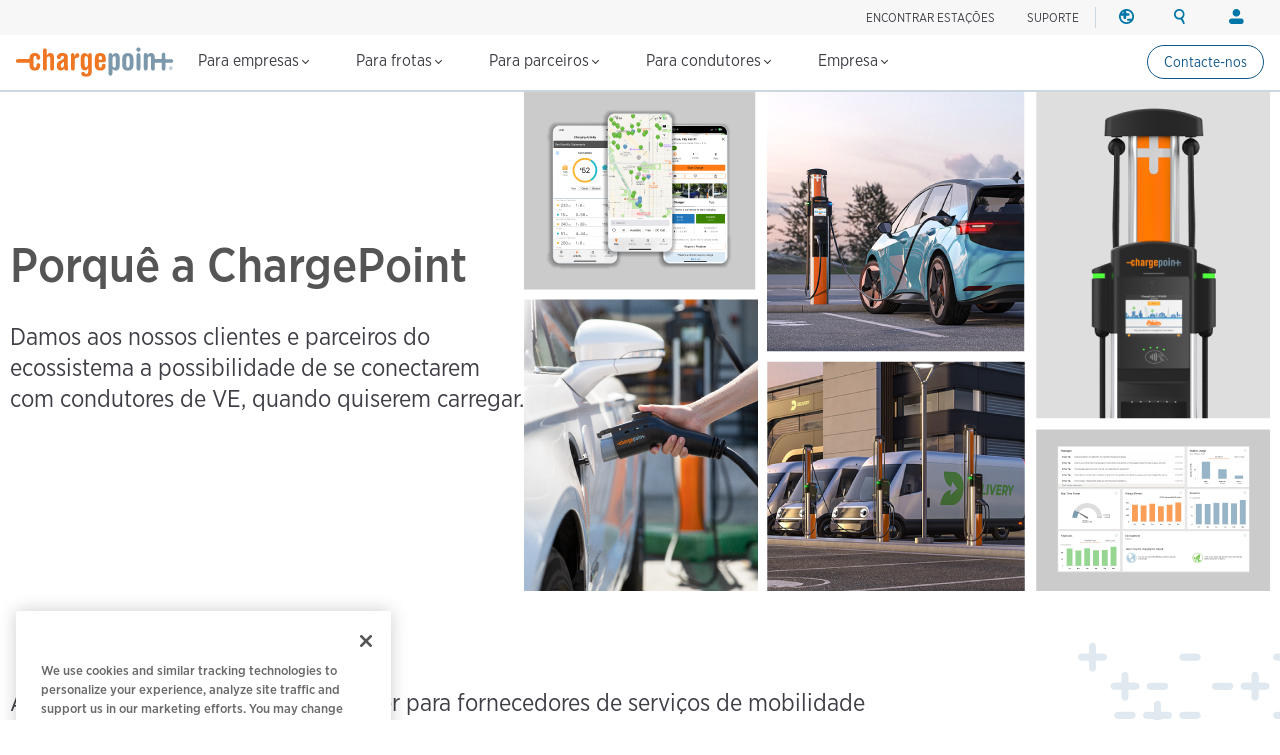

--- FILE ---
content_type: text/html; charset=UTF-8
request_url: https://www.chargepoint.com/pt-pt/why-chargepoint
body_size: 15072
content:
<!DOCTYPE html>
<html lang="pt-pt" dir="ltr" prefix="og: https://ogp.me/ns#">
  <head>
    <!-- Google Tag Manager (noscript) -->
<noscript><iframe src="https://www.googletagmanager.com/ns.html?id=GTM-MHGGC8"
height="0" width="0" style="display:none;visibility:hidden"></iframe></noscript>
<!-- End Google Tag Manager (noscript) -->

    <meta name="HandheldFriendly" content="true" />
    <meta name="viewport" content="width=device-width, initial-scale=1, maximum-scale=3, user-scalable=yes" />
    <meta name="MobileOptimized" content="width" />
    <meta name="p:domain_verify" content="cb824672000cfbfa8247268f9c7ee94b" />
    <meta name="google-site-verification" content="QrLbq2i7gQ5xo0lM-JlaG_sP-M2azW7LlgES6n8kUx4" />
    <meta charset="utf-8" />
<meta name="description" content="A ChargePoint é a maior e mais aberta rede de carregamento elétrico para empresas, frotas e condutores." />
<link rel="canonical" href="https://www.chargepoint.com/pt-pt/why-chargepoint" />
<meta name="referrer" content="no-referrer-when-downgrade" />
<meta property="og:site_name" content="ChargePoint" />
<meta property="og:type" content="website" />
<meta property="og:url" content="https://www.chargepoint.com/pt-pt/why-chargepoint" />
<meta property="og:title" content="Porquê a ChargePoint | ChargePoint" />
<meta property="og:description" content="A ChargePoint é a maior e mais aberta rede de carregamento elétrico para empresas, frotas e condutores." />
<meta property="og:image" content="https://www.chargepoint.com/img/fbshare.jpg" />
<meta property="fb:app_id" content="685101778352519" />
<meta name="twitter:card" content="summary_large_image" />
<meta name="twitter:description" content="A ChargePoint é a maior e mais aberta rede de carregamento elétrico para empresas, frotas e condutores." />
<meta name="twitter:site" content="@ChargePointnet" />
<meta name="twitter:title" content="Porquê a ChargePoint | ChargePoint" />
<meta name="MobileOptimized" content="width" />
<meta name="HandheldFriendly" content="true" />
<meta name="viewport" content="width=device-width, initial-scale=1.0" />
<link rel="icon" href="/themes/chargepoint/favicon.ico" type="image/vnd.microsoft.icon" />
<link rel="alternate" hreflang="en-gb" href="https://www.chargepoint.com/en-gb/why-chargepoint" />
<link rel="alternate" hreflang="en" href="https://www.chargepoint.com/why-chargepoint" />
<link rel="alternate" hreflang="en-ca" href="https://www.chargepoint.com/en-ca/why-chargepoint" />
<link rel="alternate" hreflang="fr-ca" href="https://www.chargepoint.com/fr-ca/why-chargepoint" />
<link rel="alternate" hreflang="fr-fr" href="https://www.chargepoint.com/fr-fr/why-chargepoint" />
<link rel="alternate" hreflang="nl-nl" href="https://www.chargepoint.com/nl-nl/why-chargepoint" />
<link rel="alternate" hreflang="de-de" href="https://www.chargepoint.com/de-de/why-chargepoint" />
<link rel="alternate" hreflang="it-it" href="https://www.chargepoint.com/it-it/why-chargepoint" />
<link rel="alternate" hreflang="es-es" href="https://www.chargepoint.com/es-es/why-chargepoint" />
<link rel="alternate" hreflang="sv-se" href="https://www.chargepoint.com/sv-se/why-chargepoint" />
<link rel="alternate" hreflang="no-no" href="https://www.chargepoint.com/no-no/why-chargepoint" />
<link rel="alternate" hreflang="da-dk" href="https://www.chargepoint.com/da-dk/why-chargepoint" />
<link rel="alternate" hreflang="pt-pt" href="https://www.chargepoint.com/pt-pt/why-chargepoint" />
<link rel="alternate" hreflang="cs-cz" href="https://www.chargepoint.com/cs-cz/why-chargepoint" />
<link rel="alternate" hreflang="pl-pl" href="https://www.chargepoint.com/pl-pl/why-chargepoint" />

    <title>Porquê a ChargePoint | ChargePoint</title>
    <link rel="preconnect" href="https://cdn.fonts.net">
    <link rel="stylesheet" media="all" href="/sites/default/files/css/css_omxd01zdzunlolPj7ARaNnCak5v0RVcbQlowPxv_T_A.css?delta=0&amp;language=pt-pt&amp;theme=chargepoint&amp;include=[base64]" />
<link rel="stylesheet" media="all" href="/sites/default/files/css/css_NVHC4fhzdGk60T9_7tTXFA52gA6EkF2qe2DB1zhnjxE.css?delta=1&amp;language=pt-pt&amp;theme=chargepoint&amp;include=[base64]" />

    <script type="application/json" data-drupal-selector="drupal-settings-json">{"path":{"baseUrl":"\/","pathPrefix":"pt-pt\/","currentPath":"node\/79247","currentPathIsAdmin":false,"isFront":false,"currentLanguage":"pt-pt"},"pluralDelimiter":"\u0003","suppressDeprecationErrors":true,"ajaxTrustedUrl":{"form_action_p_pvdeGsVG5zNF_XLGPTvYSKCf43t8qZYSwcfZl2uzM":true},"ga_datalayer":{"content_group":"B2B","content_id":"Product","content_objective":"Awareness","content_segment":"Not Specific","content_type":"Web Page","content_region":"LA"},"user":{"uid":0,"permissionsHash":"cb0f22db1dfdf49c0cf39c129804e6ad149f572575af05eac8ed2555ff3303ca"}}</script>
<script src="/sites/default/files/js/js_83JxUHMo8jcb-8vIlmLADWH1Fwl3Hsjb0XbG0yoV0y4.js?scope=header&amp;delta=0&amp;language=pt-pt&amp;theme=chargepoint&amp;include=eJx9zDEOgzAMheELYXGMTnTqHhljEosUR44F4vYtS9VUqKO_X8-U0CIXldX7ESt39AWTAaH5j8nGBgUj1yZkdRe-IKh-5DZURqMEI9oFz2rPhjfhvag5UGJauN3sMjEkNu2oBMxZ90Cqi3Dtqdwew8lRNWYO1XGe-4gwoWPG4_xUwoqbRHTR9T24f44_acDyAsOOeQ8"></script>


  </head>
      <body class="homeBG pt-pt">
    
    
      <div class="dialog-off-canvas-main-canvas" data-off-canvas-main-canvas>
    <div class="layout-container page-pt-pt/why-chargepoint">
  

  <header class="navbar navbar-default navbar-fixed-top" role="banner">
        <div id="block-chargepoint-branding">
  
    
    <div class="container">
    <div class="navbar-header">
      <button type="button" class="navbar-toggle toggle-menu menu-left push-body" data-toggle="collapse" data-target="#bs-example-navbar-collapse-1">
        <span class="sr-only">Toggle navigation</span>
        <span class="icon-bar top-bar"></span>
        <span class="icon-bar middle-bar"></span>
        <span class="icon-bar bottom-bar"></span>
      </button>
          <a href="/pt-pt" title="Início" rel="home" class="logolink">
            <img src="/themes/chargepoint/logo.svg" alt="Início" />
          </a>
    </div>
    <div class="head-right">
        <div class="site-utility">
            <div>
  
    
      



<div id='cp-utility-menu'>
	<ul class="cp-utility-menu-first-level">
					<li class="term-56678 find-chargers-utility">

									<div class="cp-utility-parent">
						<span class="cp-utility-name">Encontrar estações</span>
					</div>
					<div class="cp-utility-menu-secon-level cp-dropdown-navigation">
						<ul>
													<li class="term-56679 utility-dropdown-title">
								 									<div>
										Encontre estações de carregamento
									</div>
									</li>
									<form
										class="cp-find-stations cp-search-bar cp-search-bar--gray"
										data-drupal-form-fields=""
										data-once="form-updated">
										<div class="search-field">
											<input type="text" name="google-search" role="combobox" placeholder="Introduza uma localização" aria-label="Search (e.g. city, address, landmark). Press the down-arrow to see search results. Click any search result to update the map location." value="" autocomplete="off" aria-autocomplete="list" aria-expanded="false" aria-haspopup="listbox" aria-controls="g-map-input">
											<span class="cp-search-bar__clear-input" aria-label="Clear search input"></span>
										</div>
										<button type="submit" class="cp-search-bar__submit-btn" aria-label="Submit search"></button>
										<div id="g-map-input" class="hidden-control"></div>
									</form>

									<a href="/pt-pt/drivers-map" target="_blank" class="fr small-link link-new-tab">
										Explore charging map
									</a>
															</li>
											</div>
							</li>
					<li class="term-66598 ">

									<div class="cp-utility">
						<a href="/pt-pt/support">SUPORTE</a>
					</div>
							</li>
					<li class="term-401 region-utility cp-utility-icon-only utility-divider">

									<div class="cp-utility-parent">
						<span class="cp-utility-name">Região</span>
					</div>
					<div class="cp-utility-menu-secon-level cp-dropdown-navigation">
						<ul>
													<li class="term-402 utility-dropdown-title">
																	<div>
										Alterar região
									</div>
															</li>
													<li class="term-403 cp-menu-section-title cp-menu-section--row">
																	<div>
										América do Norte
									</div>
									<ul class="cp-menu-section">
																					<li class="term-404 change-location">
																										<a href="/en-ca/why-chargepoint?change_location=1" class="cp-change-location ">
															Canada (english)
														</a>
																							</li>
																					<li class="term-405 change-location">
																										<a href="/fr-ca/why-chargepoint?change_location=1" class="cp-change-location ">
															Canada (français canadien)
														</a>
																							</li>
																					<li class="term-406 change-location">
																										<a href="/why-chargepoint?change_location=1" class="cp-change-location ">
															United States (english)
														</a>
																							</li>
																			</ul>
																							</li>
													<li class="term-407 cp-menu-section-title cp-menu-section--row">
																	<div>
										Europa
									</div>
									<ul class="cp-menu-section">
																					<li class="term-51152 change-location">
																										<a href="/cs-cz/why-chargepoint?change_location=1" class="cp-change-location ">
															Czech (czechia)
														</a>
																							</li>
																					<li class="term-408 change-location">
																										<a href="/da-dk/why-chargepoint?change_location=1" class="cp-change-location ">
															Denmark (dansk)
														</a>
																							</li>
																					<li class="term-409 change-location">
																										<a href="/de-de/why-chargepoint?change_location=1" class="cp-change-location ">
															Deutschland (deutsch)
														</a>
																							</li>
																					<li class="term-410 change-location">
																										<a href="/es-es/why-chargepoint?change_location=1" class="cp-change-location ">
															España (español)
														</a>
																							</li>
																					<li class="term-411 change-location">
																										<a href="/fr-fr/why-chargepoint?change_location=1" class="cp-change-location ">
															France (français)
														</a>
																							</li>
																					<li class="term-413 change-location">
																										<a href="/nl-nl/why-chargepoint?change_location=1" class="cp-change-location ">
															Nederlands (nederland)
														</a>
																							</li>
																					<li class="term-414 change-location">
																										<a href="/no-no/why-chargepoint?change_location=1" class="cp-change-location ">
															Norge (norsk)
														</a>
																							</li>
																					<li class="term-412 change-location">
																										<a href="/it-it/why-chargepoint?change_location=1" class="cp-change-location ">
															Italia (italiano)
														</a>
																							</li>
																					<li class="term-51153 change-location">
																										<a href="/pl-pl/why-chargepoint?change_location=1" class="cp-change-location ">
															Poland (polish)
														</a>
																							</li>
																					<li class="term-415 change-location">
																										<a href="/pt-pt/why-chargepoint?change_location=1" class="cp-change-location active">
															Portugal (português)
														</a>
																							</li>
																					<li class="term-416 change-location">
																										<a href="/sv-se/why-chargepoint?change_location=1" class="cp-change-location ">
															Sverige (svenska)
														</a>
																							</li>
																					<li class="term-417 change-location">
																										<a href="/en-gb/why-chargepoint?change_location=1" class="cp-change-location ">
															United Kingdom (english)
														</a>
																							</li>
																			</ul>
																							</li>
											</div>
							</li>
					<li class="term-400 search-utility cp-utility-icon-only">

									<div class="cp-utility-parent">
						<span class="cp-utility-name"><a href="/pt-pt/search">Pesquisar</a></span>
					</div>
					<div class="cp-utility-menu-secon-level cp-dropdown-navigation">
						<ul>
													<li class="term-56677 utility-dropdown-title">
																	<div>
										Search ChargePoint
									</div>
									</li>
									<div class="cp-search-bar cp-search-bar--gray" data-drupal-selector="cp-header-search-form" id="block-searchformheader-2">
  
    
      <form action="/pt-pt/why-chargepoint" method="post" id="cp-header-search-form" accept-charset="UTF-8">
  <div class="js-form-item form-item js-form-type-search form-item-search js-form-item-search form-no-label">
      <label for="edit-search" class="visually-hidden">Search</label>
        <input title="Introduza os termos que pretende pesquisar." placeholder="Pesquise chargepoint.com" data-drupal-selector="edit-search" type="search" id="edit-search" name="search" value="" size="15" maxlength="128" class="form-search" />

        </div>
<input autocomplete="off" data-drupal-selector="form-rl1v25i85i-gzdiqpqfvrhm6hqzddsy5jhbsiqbuufe" type="hidden" name="form_build_id" value="form-rl1V25i85I-gzDiqpqfVrhM6HQZDDsY5JHbSiqbuUfE" />
<input data-drupal-selector="edit-cp-header-search-form" type="hidden" name="form_id" value="cp_header_search_form" />
<div data-drupal-selector="edit-actions" class="form-actions js-form-wrapper form-wrapper" id="edit-actions"><input data-drupal-selector="edit-submit" type="submit" id="edit-submit" value="Apply" class="button js-form-submit form-submit" />
</div>

</form>

  </div>

															</li>
											</div>
							</li>
					<li class="term-418 login-utility cp-utility-icon-only">

									<div class="cp-utility-parent">
						<span class="cp-utility-name">Início de sessão</span>
					</div>
					<div class="cp-utility-menu-secon-level cp-dropdown-navigation">
						<ul>
													<li class="term-419 utility-dropdown-title">
																	<div>
										A sua conta
									</div>
															</li>
													<li class="term-420 cp-menu-section-title">
																	<div>
										Condutores
									</div>
									<ul class="cp-menu-section">
																					<li class="term-421 ">
																									<a href="/pt-pt/login" target="_blank">Início de sessão</a>
																							</li>
																					<li class="term-422 ">
																									<a href="/pt-pt/signup" target="_blank">Criar conta</a>
																							</li>
																			</ul>
																							</li>
													<li class="term-423 cp-menu-section-title">
																	<div>
										Proprietários de estações
									</div>
									<ul class="cp-menu-section">
																					<li class="term-424 ">
																									<a href="/pt-pt/login" target="_blank">Início de sessão</a>
																							</li>
																			</ul>
																							</li>
													<li class="term-425 cp-menu-section-title">
																	<div>
										Parceiros
									</div>
									<ul class="cp-menu-section">
																					<li class="term-427 ">
																									<a href="https://partner.chargepoint.com" target="_blank">ChargePoint Partner Connect</a>
																							</li>
																					<li class="term-426 ">
																									<a href="https://cpglobal.learnupon.com/users/sign_in" target="_blank">ChargePoint University</a>
																							</li>
																			</ul>
																							</li>
											</div>
							</li>
			</ul>
</div>
  </div>

        </div>
    </div>
  </div>
</div>
<nav class="collapse navbar-collapse cbp-spmenu cbp-spmenu-vertical cbp-spmenu-left" id="global-nav-2" role="navigation" aria-label="Main Navigation US" id="block-chargepoint-main-menu">
            <div>
  
    
      <nav class="collapse navbar-collapse cbp-spmenu cbp-spmenu-vertical cbp-spmenu-left" id="global-nav-2" role="navigation" aria-label="Main Navigation US">
<div id='cp-main-menu'>
	<ul class="cp-main-menu-first-level">
		<a href="/pt-pt" title="Início" rel="home" class="main-menu-logolink">
			<img
			src="/themes/chargepoint/logo.svg" alt="Início"/>
		</a>
							<li class="term-168 ">
				<div class="cp-main-parent">
					Para empresas
					<i class="arrow down"></i>
				</div>
									<div class="cp-dropdown-navigation">
						<div>
																						<div class="cp-menu-section cp-menu-section--flex-grow">
																													<ul class="cp-main-menu-secon-level">
																							<li class="term-169 cp-menu-section--two-col-grid">
													<div>
														Soluções de carregamento inteligente
													</div>
																																									<ul class="cp-main-menu-third-level">
																															<li
																	class="term-384  block-link-a">
																																																																						<a href="/pt-pt/why-chargepoint">Porquê a ChargePoint</a>
																																					<div class="description">Escolha a rede líder para todas as necessidades de carregamento de veículos elétricos.</div>
																																																			</li>
																															<li
																	class="term-394  block-link-a">
																																																																						<a href="/pt-pt/businesses/software">Software</a>
																																					<div class="description">Alimente o seu programa de carregamento com uma plataforma unificada.</div>
																																																			</li>
																															<li
																	class="term-395  block-link-a">
																																																																						<a href="/pt-pt/businesses/services">Serviços</a>
																																					<div class="description">Obtenha ajuda com implementação, opções de financiamento e suporte especializado.</div>
																																																			</li>
																															<li
																	class="term-66601  block-link-a">
																																																																						<a href="/pt-pt/businesses/be-energised">be.Energised</a>
																																					<div class="description">Entre no negócio de carregamento de veículos elétricos com as nossas soluções completas.</div>
																																																			</li>
																															<li
																	class="term-398  block-link-a">
																																																																						<a href="/pt-pt/businesses/stations">Estações</a>
																																					<div class="description">Encontre as estações de carregamento rápido de nível 2 AC e nível 3 DC certas para o seu negócio.</div>
																																																			</li>
																															<li
																	class="term-177  block-link-a">
																																																																						<a href="/pt-pt/drivers/home">Hardware residencial</a>
																																					<div class="description">Obtenha carregamento de veículos elétricos em qualquer residência de uma ou várias famílias.</div>
																																																			</li>
																													</ul>
																									</li>
																					</ul>
																	</div>
															<div class="cp-menu-section ">
																													<ul class="cp-main-menu-secon-level">
																							<li class="term-181 ">
													<div>
														Indústrias
													</div>
																																									<ul class="cp-main-menu-third-level">
																															<li
																	class="term-185 with-icon retail block-link-a">
																																																																						<a href="/pt-pt/businesses/retail">Retalho</a>
																																																			</li>
																															<li
																	class="term-187 with-icon workplace block-link-a">
																																																																						<a href="/pt-pt/businesses/workplace">Locais de trabalho</a>
																																																			</li>
																															<li
																	class="term-188 with-icon seeall block-link-a">
																																																																						<a href="/pt-pt/businesses/industries">Veja todas as indústrias</a>
																																																			</li>
																													</ul>
																									</li>
																					</ul>
																	</div>
															<div class="cp-menu-section ">
																													<ul class="cp-main-menu-secon-level">
																							<li class="term-189 resources">
													<div>
														Recursos
													</div>
																																									<ul class="cp-main-menu-third-level">
																															<li
																	class="term-190  block-link-a">
																																																																						<a href="/pt-pt/about/webinars-events">Webinars e eventos</a>
																																																			</li>
																															<li
																	class="term-195  block-link-a">
																																																																						<a href="/pt-pt/businesses/customer-stories">Histórias dos clientes</a>
																																																			</li>
																															<li
																	class="term-197  block-link-a">
																																																																						<a href="/pt-pt/products/guides">Recursos de produtos</a>
																																																			</li>
																															<li
																	class="term-283  block-link-a">
																																																																						<a href="/pt-pt/partners/commercial-installers">Instaladores</a>
																																																			</li>
																															<li
																	class="term-371  block-link-a">
																																																																						<a href="https://customer.chargepoint.com/beenergisedsupportcenter/s" target="_blank">Partner program support center</a>
																																																			</li>
																													</ul>
																									</li>
																					</ul>
																	</div>
													</div>
																			<div class="main-menu-submarine__container">
								<ul class="main-menu-submarine">
																			<li><a href="https://info.chargepoint.com/request-a-quote-pt-pt.html?product=nav" class="more-arrow">Pedir orçamento</a></li>
																	</ul>
							</div>
																	</div>
											</li>
									<li class="term-199 ">
				<div class="cp-main-parent">
					Para frotas
					<i class="arrow down"></i>
				</div>
									<div class="cp-dropdown-navigation">
						<div>
																						<div class="cp-menu-section cp-menu-section--flex-grow">
																													<ul class="cp-main-menu-secon-level">
																							<li class="term-200 cp-menu-section--two-col-grid cp-menu-section--3-rows">
													<div>
														Soluções de carregamento inteligente
													</div>
																																									<ul class="cp-main-menu-third-level">
																															<li
																	class="term-51154  block-link-a">
																																																																						<a href="/pt-pt/fleet/solutions">Soluções de frota</a>
																																					<div class="description">Obtenha a solução completa para a sua frota de VE.</div>
																																																			</li>
																															<li
																	class="term-208  block-link-a">
																																																																						<a href="/pt-pt/fleet/software">Software</a>
																																					<div class="description">Otimize as operações da frota e proporcione um custo total de propriedade mais baixo.</div>
																																																			</li>
																															<li
																	class="term-388  block-link-a">
																																																																						<a href="/pt-pt/fleet/telematics">Telemática</a>
																																					<div class="description">Otimize o desempenho dos ativos com informações e relatórios detalhados.</div>
																																																			</li>
																															<li
																	class="term-203  block-link-a">
																																																																						<a href="/pt-pt/fleet/services">Serviços</a>
																																					<div class="description">Deixe-se eletrizar com gestão de projetos completa e financiamento flexível.</div>
																																																			</li>
																															<li
																	class="term-282  block-link-a">
																																																																						<a href="/pt-pt/products/leasingcompanies">Para empresas de leasing</a>
																																					<div class="description">Integre os veículos elétricos (VE) e o carregamento doméstico na sua frota em leasing.</div>
																																																			</li>
																															<li
																	class="term-205  block-link-a">
																																																																						<a href="/pt-pt/fleet/stations">Estações</a>
																																					<div class="description">Encontre estações de carregamento AC de nível 2 e DC de nível 3 para a sua frota.</div>
																																																			</li>
																													</ul>
																									</li>
																					</ul>
																	</div>
															<div class="cp-menu-section ">
																													<ul class="cp-main-menu-secon-level">
																							<li class="term-209 ">
													<div>
														Tipo de frota
													</div>
																																									<ul class="cp-main-menu-third-level">
																															<li
																	class="term-211 with-icon delivery block-link-a">
																																																																						<a href="/pt-pt/solutions/logistics-delivery-fleet">Entrega e logística</a>
																																																			</li>
																															<li
																	class="term-281 with-icon passenger block-link-a">
																																																																						<a href="/pt-pt/solutions/passenger-transportation-fleet">Transporte de passageiros</a>
																																																			</li>
																													</ul>
																									</li>
																					</ul>
																	</div>
															<div class="cp-menu-section ">
																													<ul class="cp-main-menu-secon-level">
																							<li class="term-212 resources">
													<div>
														Recursos
													</div>
																																									<ul class="cp-main-menu-third-level">
																															<li
																	class="term-213  block-link-a">
																																																																						<a href="/pt-pt/about/webinars-events">Webinars e eventos</a>
																																																			</li>
																															<li
																	class="term-218  block-link-a">
																																																																						<a href="/pt-pt/resource-library#industry=114">Recursos da frota</a>
																																																			</li>
																													</ul>
																									</li>
																					</ul>
																	</div>
													</div>
																			<div class="main-menu-submarine__container">
								<ul class="main-menu-submarine">
																			<li><a href="https://info.chargepoint.com/request-a-quote-pt-pt.html?product=nav-fleet" class="more-arrow">Pedir orçamento</a></li>
																	</ul>
							</div>
																	</div>
											</li>
									<li class="term-66614 ">
				<div class="cp-main-parent">
					Para parceiros
					<i class="arrow down"></i>
				</div>
									<div class="cp-dropdown-navigation">
						<div>
																						<div class="cp-menu-section ">
																													<ul class="cp-main-menu-secon-level">
																							<li class="term-66616 cp-menu-section--two-col-grid cp-menu-section--3-rows">
													<div>
														Parceiro
													</div>
																																									<ul class="cp-main-menu-third-level">
																															<li
																	class="term-66617  block-link-a">
																																																																						<a href="/pt-pt/partners">Vista geral do parceiro</a>
																																					<div class="description">Junte-se ao Programa de Parceiros ChargePoint para ter acesso a novas oportunidades de mercado e valiosos recursos de vendas.</div>
																																																			</li>
																															<li
																	class="term-66728  block-link-a">
																																																																						<a href="/pt-pt/partners/commercial-installers">Installers</a>
																																					<div class="description">Faça os cursos de instalação gratuitos da ChargePoint University</div>
																																																			</li>
																													</ul>
																									</li>
																					</ul>
																	</div>
															<div class="cp-menu-section ">
																													<ul class="cp-main-menu-secon-level">
																							<li class="term-66622 ">
													<div>
														Recursos
													</div>
																																									<ul class="cp-main-menu-third-level">
																															<li
																	class="term-66623  block-link-a">
																																																																						<a href="https://www.chargepointuniversity.com">ChargePoint University</a>
																																																			</li>
																															<li
																	class="term-66624  block-link-a">
																																																																						<a href="/pt-pt/about/webinars-events">Webinars e eventos</a>
																																																			</li>
																															<li
																	class="term-66625  block-link-a">
																																																																						<a href="/pt-pt/products/guides">Recursos de produtos</a>
																																																			</li>
																															<li
																	class="term-66626  block-link-a">
																																																																						<a href="https://partner.chargepoint.com/s/partners-application-VAR?language=en_US">Candidatura de novo parceiro</a>
																																																			</li>
																													</ul>
																									</li>
																					</ul>
																	</div>
													</div>
																							</div>
											</li>
									<li class="term-65022 ">
				<div class="cp-main-parent">
					Para condutores
					<i class="arrow down"></i>
				</div>
									<div class="cp-dropdown-navigation">
						<div>
																						<div class="cp-menu-section ">
																													<ul class="cp-main-menu-secon-level">
																							<li class="term-65024 cp-menu-section--two-col-grid cp-menu-section--3-rows">
													<div>
														Carregamento durante a viagem
													</div>
																																									<ul class="cp-main-menu-third-level">
																															<li
																	class="term-65025  block-link-a">
																																																																						<a href="/pt-pt/drivers/mobile">Apresentamos-lhe a aplicação ChargePoint</a>
																																					<div class="description">Conheça a única aplicação multifuncional de carregamento de veículos elétricos.</div>
																																																			</li>
																															<li
																	class="term-65026  block-link-a">
																																																																						<a href="/pt-pt/drivers">Encontrar e utilizar estações</a>
																																					<div class="description">Descubra como encontrar e utilizar facilmente estações de carregamento de veículos elétricos.</div>
																																																			</li>
																															<li
																	class="term-66469  block-link-a">
																																																																						<a href="/pt-pt/drivers/charging-101">Carregamento de veículos elétricos básico</a>
																																					<div class="description">Domine os conceitos básicos de carregamento de veículos elétricos para carregar, conduzir e viver melhor.</div>
																																																			</li>
																															<li
																	class="term-66457  block-link-a">
																																																																						<a href="/pt-pt/drivers/roaming">Roaming</a>
																																					<div class="description">Facilitamos-lhe o carregamento onde quer que se encontre.</div>
																																																			</li>
																													</ul>
																									</li>
																					</ul>
																	</div>
															<div class="cp-menu-section ">
																													<ul class="cp-main-menu-secon-level">
																							<li class="term-65028 cp-menu-section--two-col-grid">
													<div>
														Charging at home
													</div>
																																									<ul class="cp-main-menu-third-level">
																															<li
																	class="term-66603  block-link-a">
																																																																						<a href="/pt-pt/drivers/home-charging-101">Introdução ao carregamento doméstico</a>
																																					<div class="description">Saiba mais sobre os conceitos básicos de carregamento doméstico de veículos elétricos com a ChargePoint.</div>
																																																			</li>
																													</ul>
																									</li>
																					</ul>
																	</div>
															<div class="cp-menu-section ">
																													<ul class="cp-main-menu-secon-level">
																							<li class="term-65032 resources">
													<div>
														Recursos
													</div>
																																									<ul class="cp-main-menu-third-level">
																															<li
																	class="term-65033  block-link-a">
																																																																						<a href="/pt-pt/drivers/support">Apoio ao condutor e perguntas frequentes</a>
																																																			</li>
																															<li
																	class="term-65036  block-link-a">
																																																																						<a href="/pt-pt/drivers-map">Mapa de carregamento</a>
																																																			</li>
																													</ul>
																									</li>
																					</ul>
																	</div>
													</div>
																			<div class="main-menu-submarine__container">
								<ul class="main-menu-submarine">
																			<li><a href="/pt-pt/drivers/mobile" class="more-arrow">Obter a aplicação ChargePoint</a></li>
																	</ul>
							</div>
																	</div>
											</li>
									<li class="term-236 ">
				<div class="cp-main-parent">
					Empresa
					<i class="arrow down"></i>
				</div>
									<div class="cp-dropdown-navigation">
						<div>
																						<div class="cp-menu-section ">
																													<ul class="cp-main-menu-secon-level">
																							<li class="term-237 ">
													<div>
														Acerca da ChargePoint
													</div>
																																									<ul class="cp-main-menu-third-level">
																															<li
																	class="term-238  block-link-a">
																																																																						<a href="/pt-pt/about">Quem somos</a>
																																																			</li>
																															<li
																	class="term-239  block-link-a">
																																																																						<a href="/pt-pt/about/sustainability">Sustentabilidade</a>
																																																			</li>
																															<li
																	class="term-240  block-link-a">
																																																																						<a href="/pt-pt/about/leadership">Liderança</a>
																																																			</li>
																															<li
																	class="term-241  block-link-a">
																																																																						<a href="/pt-pt/about/board">Conselho de administração</a>
																																																			</li>
																															<li
																	class="term-247  block-link-a">
																																																																						<a href="/pt-pt/about/contact">Informações de contacto</a>
																																																			</li>
																													</ul>
																									</li>
																					</ul>
																	</div>
															<div class="cp-menu-section ">
																													<ul class="cp-main-menu-secon-level">
																							<li class="term-242 ">
													<div>
														Comunicação social e investidores
													</div>
																																									<ul class="cp-main-menu-third-level">
																															<li
																	class="term-248  block-link-a">
																																																																						<a href="/pt-pt/about/webinars-events">Webinars e eventos</a>
																																																			</li>
																															<li
																	class="term-243  block-link-a">
																																																																						<a href="/pt-pt/about/media">Imprensa</a>
																																																			</li>
																															<li
																	class="term-244  block-link-a">
																																																																						<a href="https://investors.chargepoint.com/" target="_blank">Relações com investidores</a>
																																																			</li>
																													</ul>
																									</li>
																					</ul>
																	</div>
															<div class="cp-menu-section ">
																													<ul class="cp-main-menu-secon-level">
																							<li class="term-246 resources main-menu-images">
													<div>
														Contacte-nos
													</div>
																																									<ul class="cp-main-menu-third-level">
																															<li
																	class="term-249 more-arrow block-link-a">
																																																																							<div class="main-menu-image">
																				      
        <img loading="lazy" src="/sites/default/files/styles/main_menu_image/public/2022-11/Careers-nav-thumb..png?itok=5iFqSn_O" width="350" height="140" alt="Careers-nav-thumb" title="Careers-nav-thumb" itemprop="image" />



  
  
																			</div>
																																				<a href="/pt-pt/about/opportunities">Carreiras</a>
																																																			</li>
																													</ul>
																									</li>
																					</ul>
																	</div>
													</div>
																							</div>
											</li>
									<a href="https://info.chargepoint.com/connect-with-an-expert-pt-pt.html?product=sticky-nav-cta" class="term-66599 driverButton secondaryDriverButton driverButton--sm driverButton--sticky-nav">Contacte-nos</a>
					</ul>
</div>
</nav>

  </div>

  
        
<div class="cp-mobile-search-form" data-drupal-selector="cp-mobile-search-form" id="block-searchformmobilenav">
  
    
      <form action="/pt-pt/why-chargepoint" method="post" id="cp-mobile-search-form" accept-charset="UTF-8">
  <div class="js-form-item form-item js-form-type-search form-item-search js-form-item-search form-no-label">
      <label for="edit-search" class="visually-hidden">Search</label>
        <input title="Introduza os termos que pretende pesquisar." placeholder="Pesquise chargepoint.com" data-drupal-selector="edit-search" type="search" id="edit-search" name="search" value="" size="15" maxlength="128" class="form-search" />

        </div>
<input autocomplete="off" data-drupal-selector="form-dnounpcbhzy6trjt-wbieyi4dvf5dm-xy-rwgvny-os" type="hidden" name="form_build_id" value="form-DNoUnPCbhzY6TrJT_wBieYI4dvf5dM_XY-rWgvNy_Os" />
<input data-drupal-selector="edit-cp-mobile-search-form" type="hidden" name="form_id" value="cp_mobile_search_form" />
<div data-drupal-selector="edit-actions" class="form-actions js-form-wrapper form-wrapper" id="edit-actions"><input data-drupal-selector="edit-submit" type="submit" id="edit-submit" value="Apply" class="button js-form-submit form-submit" />
</div>

</form>

  </div>

  </nav>


  </header>

  
  <main class="container-fluid" role="main" id="top">

    <div id="navblackout"></div>
      <div class="">
        <div class="cp-ProductNav_Wrapper_Main">
      
    </div>
    <div data-drupal-messages-fallback class="hidden"></div>
<div id="block-chargepoint-content">
  
    
         
<div class="bodyBorder">
  <div class="bodywrap">
        <article data-history-node-id="79247" class="landing-pages wide-hero--746">

      
              

      <div>
        
      


    
<style>
  .wide-hero__bg {
    background-image:url(/sites/default/files/2024-04/Why-ChargePoint-EU.png);
    
  }


  @media screen and (max-width:767px){
    .wide-hero__bg {
      background-image:url(/sites/default/files/2024-04/Why-ChargePoint-EU.png);
      border-radius: 0 !important;
    }
  }
</style>

<div class="wide-hero" id="wide-hero">
      <div class="wide-hero__bg">
      <img class="wide-hero__bg-img" src="/sites/default/files/2024-04/Why-ChargePoint-EU.png" alt="Mosaic graphic of ChargePoint offerings" />
    </div>
  
  <div class="hero-text">
    <div class="hero-text__content">
      <h1>Porquê a ChargePoint</h1>

<h3>Damos aos nossos clientes e parceiros do ecossistema a possibilidade de se conectarem com condutores de VE, quando quiserem carregar.</h3>

  </div>
      </div>
</div>


        <div class="paragraph paragraph--type--paragraph-text paragraph--view-mode--default">
          
      <!-- CALLOUT -->
<section class="section container" id="main-callout">
<div class="callout-text">
<h3>A Chargepoint é uma plataforma líder para fornecedores de serviços de mobilidade elétrica (eMSP), operadores de pontos de carregamento (CPO), organizações e frotas que queiram oferecer soluções de carregamento de veículos elétricos simples e de confiança. Os fabricantes de estações de carregamento de terceiros e os eMSPs também podem funcionar com a nossa plataforma de software, permitindo-lhes oferecer as suas soluções de carregamento a mais condutores.</h3>
<img alt class="callout-text__icon" data-entity-type data-entity-uuid src="/sites/default/files/2024-04/CP_Background-pattern.svg"></div>
</section>

  
      </div>

        <div class="paragraph paragraph--type--paragraph-text paragraph--view-mode--default">
          
      <!-- FEATURE INFO -->
<section class="section grid-row--bg grid-row--checkerboard" id="why-cp-feature">
<div class="grid-section grid-auto-sort container container--override-width">
<div class="grid-row">
<div class="grid-cell grid-cell--space-between">
<div>
<h2 class="font-medium mb20">Impulsionar o sucesso do cliente</h2>

<p>Alimentamos o sucesso dos nossos clientes oferecendo soluções que se adaptam às necessidades únicas dos seus negócios. Conseguimos gerir dezenas de estações de carregamento com a nossa plataforma de software aberta e modular, ou fornecer uma solução abrangente que agrupa o software, hardware, monitorização de estação proativa e suporte 24/7 da Chargepoint.</p>
</div>
<a class="more-arrow" href="/pt-pt/businesses/software">Saiba mais</a></div>

<div class="grid-cell grid-cell--p0 grid-cell--rounded-shadowed">
<div data-entity-type="media" data-entity-uuid="0845b085-5b3f-48dc-ba7f-c8626493ac27" data-langcode="pt-pt" class="embedded-entity">      
        <img loading="lazy" src="/sites/default/files/styles/large/public/2024-04/Driving-customer-success.png?itok=BfZPbRsa" width="851" height="468" alt="Person viewing ChargePoint analytics dashboards on computer screen" title="Person viewing ChargePoint analytics dashboards on computer screen" class="img-responsive" itemprop="image">



  
  </div>

</div>
</div>
</div>
</section>

  
      </div>

        <div class="paragraph paragraph--type--paragraph-text paragraph--view-mode--default">
          
      <!-- SOFTWARE -->
<section class="section container" id="why-cp-software">
<div>
<h2 class="mb20">Software aberto e flexível</h2>

<h3 class="mb30">A nossa plataforma de software modular faz muito mais do que apenas gerir o hardware de carregamento.</h3>
</div>

<div class="grid-section">
<div class="grid-row" style="--cols: 1fr 1fr;">
<div class="grid-cell grid-cell--flex-start grid-cell--gap grid-cell--rounded-shadowed">
<div data-entity-type="media" data-entity-uuid="548f3e98-ce14-4641-af72-c38b3ee8d9de" data-langcode="pt-pt" class="embedded-entity">      
        <img loading="lazy" src="/sites/default/files/styles/large/public/2024-04/Mercedes-Benz.png?itok=44afQaH_" width="570" height="300" alt="Mercedes Benz EV charging with branded ChargePoint station" title="Mercedes Benz EV charging with branded ChargePoint station" class="img-responsive" itemprop="image">



  
  </div>


<div>
<h3 class="font-medium mb20">Cumprir os objetivos do seu negócio</h3>

<p>Ofereça uma experiência de carregamento de veículos elétricos personalizada e escalável para aumentar as suas receitas, agilizar operações, atingir as metas de sustentabilidade e muito mais.</p>
</div>
</div>

<div class="grid-cell grid-cell--flex-start grid-cell--gap">
<div data-entity-type="media" data-entity-uuid="cefc9fa3-eea0-4a0e-a7a3-9c0909161eac" data-langcode="pt-pt" class="embedded-entity">      
        <img loading="lazy" src="/sites/default/files/styles/large/public/2024-04/Easily-manage-your-charging-EU.png?itok=VDdXr0vV" width="570" height="300" alt="Screenshot of ChargePoint software" title="Screenshot of ChargePoint software" class="img-responsive" itemprop="image">



  
  </div>


<div>
<h3 class="font-medium mb20">Faça a gestão fácil da sua agenda de carregamento</h3>

<p>Utilize a nossa plataforma abrangente para gerir despesas, otimizar operações de frota, integrar programas de fidelidade, gerir grupos de condutores, agilizar pagamentos e muito mais.</p>
</div>
</div>
</div>
</div>
</section>

  
      </div>

        <div class="paragraph paragraph--type--paragraph-text paragraph--view-mode--default">
          
      <!-- LEADING THE CHARGE --><!-- Hover Cards -->
<section class="section container" id="why-cp-hover-cards">
<div>
<h2 class="mb20">A liderar a carga</h2>

<h3 class="mb30">As soluções da ChargePoint são construídas especificamente para ambientes comerciais, de frotas e domésticos, para que possa utilizar uma plataforma de carregamento e mobilidade elétrica em toda a sua organização.</h3>
</div>

<div class="row">
<div class="col-md-4">
<div class="hoverCard">
<div class="hoverCard__text" style="background-image: url(/sites/default/files/2022-11/Commercial%20413x550%401x_0.png);">
<div>
<h3><strong>Comercial</strong></h3>

<p>Saiba mais +</p>
</div>
</div>

<div class="hoverCard__overlay">
<div class="hoverCard__blurb">
<h3><strong>Comercial</strong></h3>

<p>Quer seja um empregador que pretende oferecer o carregamento de veículos elétricos como um benefício, um retalhista que quer atrair mais clientes ou um revendedor de automóveis que quer vender mais viaturas elétricas, temos tudo o que precisa.</p>

<hr class="dash-bolt">
<h4>Clientes que escolheram a ChargePoint</h4>

<div class="hoverCard__logos">
      
        <img loading="lazy" src="/sites/default/files/styles/large/public/2022-11/Logo-RAW%20charging%401x.png?itok=AzIfkS_e" width="140" height="75" alt="Raw Charging Logo" title="Raw Charging Logo" class="img-responsive" itemprop="image">



  
  

      
        <img loading="lazy" src="/sites/default/files/styles/large/public/2022-11/Logo-Commercial2-Clearmark%401x.png?itok=PV-1oErF" width="140" height="75" alt="Clearmark Logo" title="Clearmark Logo" class="img-responsive" itemprop="image">



  
  

      
        <img loading="lazy" src="/sites/default/files/styles/large/public/2022-11/Logo-Commercial3-Colruyt%20Group%401x.png?itok=AMdLoEsL" width="140" height="75" alt="Colruyt Group Logo" title="Colruyt Group Logo" class="img-responsive" itemprop="image">



  
  

      
        <img loading="lazy" src="/sites/default/files/styles/large/public/2022-11/Logo-Commercial4-Autoteile%20Schwer%401x.png?itok=8z7CcLHO" width="140" height="75" alt="Autoteile Schwer Logo" title="Autoteile Schwer Logo" class="img-responsive" itemprop="image">



  
  

      
        <img loading="lazy" src="/sites/default/files/styles/large/public/2022-11/Logo-Commercial5-MIRA%401x.png?itok=81ohuyfy" width="140" height="75" alt="Mira Logo" title="Mira Logo" class="img-responsive" itemprop="image">



  
  

      
        <img loading="lazy" src="/sites/default/files/styles/large/public/2022-11/Logo-Commercial6-Dakosy%401x.png?itok=lTn3AQn1" width="140" height="75" alt="Dakosy logo" title="Dakosy logo" class="img-responsive" itemprop="image">



  
  
</div>
</div>
</div>
</div>
</div>

<div class="col-md-4">
<div class="hoverCard">
<div class="hoverCard__text" style="background-image: url(/sites/default/files/2022-11/Fleet%20413x550%401x.png);">
<div>
<h3><strong>Frota</strong></h3>

<p>Saiba mais +</p>
</div>
</div>

<div class="hoverCard__overlay">
<div class="hoverCard__blurb">
<h3><strong>Frota</strong></h3>

<p>A ChargePoint pode proporcionar eficiência e poupanças para frotas de qualquer tamanho. Pode contar connosco, quer esteja a operar uma frota municipal ou de trânsito, a utilizar a telemática para otimizar o desempenho do automóvel ou a fazer entregas desde o armazém até ao último quilómetro.</p>

<hr class="dash-bolt">
<h4>Clientes que escolheram a ChargePoint</h4>

<div class="hoverCard__logos">
      
        <img loading="lazy" src="/sites/default/files/styles/large/public/2022-11/Logo-Fleet1-Ebusco%401x.png?itok=f39AmYoD" width="140" height="75" alt="Ebusco Logo" title="Ebusco Logo" class="img-responsive" itemprop="image">



  
  

      
        <img loading="lazy" src="/sites/default/files/styles/large/public/2022-11/Logo-Fleet2-Stadtwerke%20Munster%401x.png?itok=e0iSIEpb" width="140" height="75" alt="Stadtwerke Munster logo" title="Stadtwerke Munster logo" class="img-responsive" itemprop="image">



  
  

      
        <img loading="lazy" src="/sites/default/files/styles/large/public/2022-09/Logo-Fleet3-Pepsi%401x.png?itok=HAlLI2Vi" width="140" height="75" alt="Pepsi logo" title="Pepsi logo" class="img-responsive" itemprop="image">



  
  

      
        <img loading="lazy" src="/sites/default/files/styles/large/public/2022-09/Logo-Fleet1-IKEA%401x.png?itok=HEJmcwFD" width="140" height="75" alt="Ikea logo" title="Ikea logo" class="img-responsive" itemprop="image">



  
  

      
        <img loading="lazy" src="/sites/default/files/styles/large/public/2022-09/Logo-Fleet4-GILLIG%401x.png?itok=zNP4IGi-" width="140" height="75" alt="Gillig logo" title="Gillig logo" class="img-responsive" itemprop="image">



  
  

      
        <img loading="lazy" src="/sites/default/files/styles/large/public/2022-12/Logo-UniOfSouthWales_0.png?itok=F9f634hT" width="140" height="75" alt="Logo University of South Wales" title="Logo University of South Wales" class="img-responsive" itemprop="image">



  
  
</div>
</div>
</div>
</div>
</div>

<div class="col-md-4">
<div class="hoverCard">
<div class="hoverCard__text" style="background-image: url(/sites/default/files/2022-09/Residential%20413x550%401x_1.png);">
<div>
<h3><strong>Residencial</strong></h3>

<p>Saiba mais +</p>
</div>
</div>

<div class="hoverCard__overlay">
<div class="hoverCard__blurb">
<h3><strong>Residencial</strong></h3>

<p>Os promotores e proprietários de imóveis confiam na ChargePoint para atingirem as metas de sustentabilidade e aumentarem os valores dos imóveis. As empresas de gestão de frotas confiam em nós para oferecer soluções de carregamento doméstico abrangentes, enquanto os proprietários de casas aproveitam a conveniência de carregar na sua própria casa.</p>

<hr class="dash-bolt">
<h4>Clientes que escolheram a ChargePoint</h4>

<div class="hoverCard__logos">
      
        <img loading="lazy" src="/sites/default/files/styles/large/public/2022-11/Logo-Residential1-Gewobag%401x.png?itok=OC2z7dOp" width="140" height="75" alt="Gewobag logo" title="Gewobag logo" class="img-responsive" itemprop="image">



  
  

      
        <img loading="lazy" src="/sites/default/files/styles/large/public/2022-09/Logo-Residential1-Bozzuto%401x.png?itok=cKapk4fw" width="140" height="75" alt="Bozzuto logo" title="Bozzuto logo" class="img-responsive" itemprop="image">



  
  

      
        <img loading="lazy" src="/sites/default/files/styles/large/public/2022-09/Logo-Residential3-Greystar%401x.png?itok=NKzwpGF_" width="140" height="75" alt="Greystar logo" title="Greystar logo" class="img-responsive" itemprop="image">



  
  

      
        <img loading="lazy" src="/sites/default/files/styles/large/public/2022-09/Logo-Residential4-GID%401x.png?itok=hwy8cY_u" width="140" height="75" alt="GID logo" title="GID logo" class="img-responsive" itemprop="image">



  
  

      
        <img loading="lazy" src="/sites/default/files/styles/large/public/2022-09/Logo-Residential5-Unico%401x.png?itok=86guuQTn" width="140" height="75" alt="Unico logo" title="Unico logo" class="img-responsive" itemprop="image">



  
  

      
        <img loading="lazy" src="/sites/default/files/styles/large/public/2022-09/Logo-Residential2-QuadReal%401x.png?itok=1OfIwND1" width="140" height="75" alt="QuadReal logo" title="QuadReal logo" class="img-responsive" itemprop="image">



  
  
</div>
</div>
</div>
</div>
</div>
</div>
</section>

  
      </div>

        <div class="paragraph paragraph--type--paragraph-text paragraph--view-mode--default">
          
      <!-- CALLOUT -->
<section class="section container" id="why-cp-map">
<div class="callout-text">
<h2 class="mb20">Como está a correr</h2>

<h3 class="mb30">Até à data, já alimentamos mais de 31 mil milhões de quilómetros elétricos, ajudando os condutores a evitar a emissão de mais de 4.5 milhões de toneladas de gases de efeito de estufa. E estamos apenas a começar.</h3>
<img alt class="callout-text__icon" data-entity-type data-entity-uuid src="/sites/default/files/2024-04/CP_Background-pattern.svg"></div>
</section>
<!-- MAP ANIMATION -->

<div class="map__container"><lottie-player class="hidden-sm hidden-xs" id="mapAnimation" src="/sites/default/files/2023-01/why-chargepoint-animated-map-6.json"></lottie-player>

<div class="map__text">
<h2>Conectar condutores com o carregamento</h2>

<ul class="plusList">
	<li>
	<h3>Mais de 374 mil portas ChargePoint ativadas</h3>
	</li>
	<li>
	<h3>Mais de mil 994K+&nbsp;portas através de roaming</h3>
	</li>
	<li>
	<h3>14 integrações com fabricantes de automóveis de topo</h3>
	</li>
</ul>
</div>
</div>

<div class="mapStat">
<div class="mapStat__icon">
      
        <img loading="lazy" width="153" height="106" src="/sites/default/files/2022-09/lightning-graphic.svg" alt="Lightning Bolt Graphic" title="Lightning Bolt Graphic" itemprop="image">


  
  
</div>

<h3 class="mapStat__txt">Os condutores de veículos elétricos ligam-se à rede ChargePoint a cada segundo</h3>
</div>

  
      </div>

        <div class="paragraph paragraph--type--paragraph-text paragraph--view-mode--default">
          
      <!-- CTA -->
<section class="section container section__call-to-action">
<div class="grid-section" style="--cols: 1fr 2fr;">
<div class="grid-row">
<div class="grid-cell grid-cell--p0">
<div data-entity-type="media" data-entity-uuid="ce56244d-8433-42c6-81d7-dee5c67352fb" data-langcode="pt-pt" class="embedded-entity">      
        <img loading="lazy" src="/sites/default/files/styles/large/public/2024-04/Plug-graphic.png?itok=naqYhi6I" width="528" height="557" alt="ChargePoint mobile app graphic" title="ChargePoint mobile app graphic" class="img-responsive" itemprop="image">



  
  </div>

</div>

<div class="grid-cell grid-cell--gap">
<h2 class="font-medium mb0">O seu parceiro em todos os passos de eletrificação</h2>

<h3>Entre em contacto com um especialista em carregamento de veículos elétricos que o possa ajudar na avaliação das suas necessidades de carregamento de veículos elétricos e encaminhar para a solução certa.</h3>
<a class="driverButton" href="https://info.chargepoint.com/request-a-quote-pt-pt.html?product=why-chargepoint">Contacte um especialista</a></div>
</div>
</div>
</section>

  
      </div>

      
  
      </div>

    </article>
  </div>
</div>

  </div>

  </div>

  </main>

      <footer role="contentinfo" id="footer">
  <div class="footer-left"><img alt="ChargePoint Plus-Minus graphics" src="/img/pi/plusMinusBG.png" class="img-responsive"></div>
  <div class="footer-middle">
    <div class="footerContent">
      <div class="row">
        <div class="col-sm-9">
                      <div>
  
    
      <div id='cp-footer-menu'>
    <ul class="cp-footer-menu-first-level">
            <li class="term-250 ">
            <div>
                Condutores de VE
            </div>
                            <ul class="cp-footer-menu-secon-level">
                                    <li class="term-251 ">
                                                    <div>
                                <a href="/pt-pt/login" target="_blank">Iniciar sessão</a>
                            </div>
                                            </li>
                                    <li class="term-252 ">
                                                    <div>
                                <a href="/pt-pt/signup" target="_blank">Registar</a>
                            </div>
                                            </li>
                                    <li class="term-58070 ">
                                                    <div>
                                <a href="/pt-pt/drivers/support">Perguntas frequentes sobre drivers EV</a>
                            </div>
                                            </li>
                                    <li class="term-253 ">
                                                    <div>
                                <a href="/pt-pt/support">Apoio contínuo</a>
                            </div>
                                            </li>
                                </ul>
                    </li>
            <li class="term-254 ">
            <div>
                Proprietários de estações
            </div>
                            <ul class="cp-footer-menu-secon-level">
                                    <li class="term-255 ">
                                                    <div>
                                <a href="/pt-pt/login" target="_blank">Iniciar sessão</a>
                            </div>
                                            </li>
                                    <li class="term-257 ">
                                                    <div>
                                <a href="/pt-pt/support">Contacte o apoio ao cliente</a>
                            </div>
                                            </li>
                                </ul>
                    </li>
            <li class="term-286 ">
            <div>
                Soluções
            </div>
                            <ul class="cp-footer-menu-secon-level">
                                    <li class="term-287 ">
                                                    <div>
                                <a href="/pt-pt/businesses/stations">Produtos</a>
                            </div>
                                            </li>
                                    <li class="term-288 ">
                                                    <div>
                                <a href="/pt-pt/businesses/industries">Pela indústria</a>
                            </div>
                                            </li>
                                    <li class="term-289 ">
                                                    <div>
                                <a href="/pt-pt/businesses/software">Visão geral do software</a>
                            </div>
                                            </li>
                                    <li class="term-290 ">
                                                    <div>
                                <a href="/pt-pt/businesses/services">Serviços</a>
                            </div>
                                            </li>
                                    <li class="term-291 ">
                                                    <div>
                                <a href="https://info.chargepoint.com/request-a-quote-pt-pt.html?product=sales">Venda de contato</a>
                            </div>
                                            </li>
                                </ul>
                    </li>
            <li class="term-264 ">
            <div>
                Acerca de nós
            </div>
                            <ul class="cp-footer-menu-secon-level">
                                    <li class="term-265 ">
                                                    <div>
                                <a href="/pt-pt/about/opportunities">Carreiras</a>
                            </div>
                                            </li>
                                    <li class="term-66460 ">
                                                    <div>
                                <a href="https://trust.chargepoint.com" target="_blank">Trust center</a>
                            </div>
                                            </li>
                                    <li class="term-266 ">
                                                    <div>
                                <a href="/pt-pt/about/contact">Contacte-nos</a>
                            </div>
                                            </li>
                                </ul>
                    </li>
        </ul>

</div>

  </div>

                  </div>
        <div class="col-sm-3 footer-social-col">
                      <div id="block-footersocial">
  
    
      
      <div class="text-right footSocial"><a href="https://twitter.com/chargepointnet" target="_blank"><img alt="Twitter" class="foot-social-icon" data-entity-type data-entity-uuid src="/img/social/social_footer_twit.png"></a><a href="https://www.facebook.com/ChargePoint" target="_blank"><img alt="Facebook" class="foot-social-icon" data-entity-type data-entity-uuid src="/img/social/social_footer_fb.png"></a><a href="https://www.instagram.com/chargepoint/" target="_blank"><img alt="Instagram" class="foot-social-icon" data-entity-type data-entity-uuid src="/img/social/social_footer_insta.png"></a><a href="http://www.linkedin.com/company/chargepoint?trk=company_name" target="_blank"><img alt="LinkedIn" class="foot-social-icon" data-entity-type data-entity-uuid src="/img/social/social_footer_li.png"></a><a href="https://www.youtube.com/c/ChargePointnet" target="_blank"><img alt="YouTube" class="foot-social-icon" data-entity-type data-entity-uuid src="/img/social/social_footer_yt.png"></a></div>

  
  </div>

            <div class="language-switcher-language-url" id="block-languageswitcher" role="navigation">
  
    
      <p class="text-right"><a href=" /pt-pt/locale" class="languageswitcher countryflag countryflag-pt">Portugal &gt;</a></p>

  </div>

                  </div>
      </div>

                    <div class="row mt20">
          <div class="col-sm-12">
                  
      <p class="copyright"><a href="https://eu.chargepoint.com/privacy_policy?instance=EU">Política de privacidade</a> | <a class="trick4onetrust your-privacy-choices" href="#">Opções de privacidade</a> | <a data-nolocale="1" href="/en-gb/legal" target="_blank">Legal</a> | <a href="/pt-pt/accessibility-statement">Declaração de acessibilidade</a> | <a href="/pt-pt/supplier-code-of-conduct">Código de conduta para fornecedores</a> | <a href="/pt-pt/legal/weee">Informação sobre REEE</a> <span class="visible-en-gb">|</span> <a class="visible-en-gb" href="/files/legal/Chargepoint-UK-MSA-statement.pdf">Declaração da lei do Reino Unido sobre a escravatura moderna</a></p>

<p class="copyright hide"><a href="https://info.chargepoint.com/preferences-pt-pt.html">Gerir preferências de e-mail &gt;</a></p>

<p class="copyright">Copyright © 2026 ChargePoint, Inc. Todos os direitos reservados.</p>
<!-- OneTrust Cookies Settings button start -->

<p><button class="ot-sdk-show-settings" id="ot-sdk-btn">Cookie Settings</button><!-- OneTrust Cookies Settings button end --></p>

  
  
            
          </div>
        </div>
          </div>
  </div>
</footer>

  
</div>
  </div>

    
    <script src="/core/assets/vendor/jquery/jquery.min.js?v=4.0.0-rc.1"></script>
<script src="/sites/default/files/js/js_Sf9Egx6O05_ru9eVWhrwGzCV2pbreK3ZgGa8PH_ZZH8.js?scope=footer&amp;delta=1&amp;language=pt-pt&amp;theme=chargepoint&amp;include=eJx9zDEOgzAMheELYXGMTnTqHhljEosUR44F4vYtS9VUqKO_X8-U0CIXldX7ESt39AWTAaH5j8nGBgUj1yZkdRe-IKh-5DZURqMEI9oFz2rPhjfhvag5UGJauN3sMjEkNu2oBMxZ90Cqi3Dtqdwew8lRNWYO1XGe-4gwoWPG4_xUwoqbRHTR9T24f44_acDyAsOOeQ8"></script>
<script src="//unpkg.com/@lottiefiles/lottie-player@latest/dist/lottie-player.js"></script>
<script src="//unpkg.com/@lottiefiles/lottie-interactivity@latest/dist/lottie-interactivity.min.js"></script>
<script src="//cdnjs.cloudflare.com/ajax/libs/bodymovin/5.9.4/lottie.min.js"></script>
<script src="/sites/default/files/js/js_qoFB2RNm8vCS-3JmQWx18CwC_cg0TvhZeznVdmAiyL4.js?scope=footer&amp;delta=5&amp;language=pt-pt&amp;theme=chargepoint&amp;include=eJx9zDEOgzAMheELYXGMTnTqHhljEosUR44F4vYtS9VUqKO_X8-U0CIXldX7ESt39AWTAaH5j8nGBgUj1yZkdRe-IKh-5DZURqMEI9oFz2rPhjfhvag5UGJauN3sMjEkNu2oBMxZ90Cqi3Dtqdwew8lRNWYO1XGe-4gwoWPG4_xUwoqbRHTR9T24f44_acDyAsOOeQ8"></script>
<script src="//maps.googleapis.com/maps/api/js?key=AIzaSyDBIh__9WUNxvQQPwiFCQJ-schkWpIllC4&amp;libraries=places&amp;callback=initAutocomplete" async defer></script>
<script src="/sites/default/files/js/js_ujomlvwFf3r-ctCRlulpWGWcXXrfynDuA5sBAzFw27A.js?scope=footer&amp;delta=7&amp;language=pt-pt&amp;theme=chargepoint&amp;include=eJx9zDEOgzAMheELYXGMTnTqHhljEosUR44F4vYtS9VUqKO_X8-U0CIXldX7ESt39AWTAaH5j8nGBgUj1yZkdRe-IKh-5DZURqMEI9oFz2rPhjfhvag5UGJauN3sMjEkNu2oBMxZ90Cqi3Dtqdwew8lRNWYO1XGe-4gwoWPG4_xUwoqbRHTR9T24f44_acDyAsOOeQ8"></script>

    <script type="text/javascript">
      jQuery(function () {
        if (jQuery('.subtitle-fill').length > 0) {

          var dataDate = jQuery('.subtitle-fill').attr('data-date');
          var dataCategory = jQuery('.subtitle-fill').attr('data-category');

          var date = typeof dataDate !== typeof undefined;
          var category = typeof dataCategory !== typeof undefined;

          if (date) {
            jQuery('.subtitle .date').show();
          }

          if (category) {
            jQuery('.subtitle .category').text(jQuery('.subtitle-fill').text()).show();
          }

        }
      });
    </script>

    
 </body>
</html>


--- FILE ---
content_type: image/svg+xml
request_url: https://www.chargepoint.com/img/dashbolt-keyline.svg
body_size: 795
content:
<svg id="Layer_1" data-name="Layer 1" xmlns="http://www.w3.org/2000/svg" width="7.32in" height="0.14in" viewBox="0 0 526.84 10"><defs><style>.cls-1{fill:#8bd2df;}</style></defs><title>Artboard 1</title><path class="cls-1" d="M6,3.77H1.42A1.28,1.28,0,0,0,0,5,1.28,1.28,0,0,0,1.42,6.23H6A1.28,1.28,0,0,0,7.41,5,1.28,1.28,0,0,0,6,3.77Z"/><path class="cls-1" d="M20.58,10a1.2,1.2,0,0,1-.85-2L21.48,6.2H14.76L20.61.35a1.2,1.2,0,1,1,1.7,1.7L20.57,3.79h6.72L21.43,9.65A1.22,1.22,0,0,1,20.58,10Z"/><path class="cls-1" d="M40.63,3.77H36.06A1.28,1.28,0,0,0,34.64,5a1.28,1.28,0,0,0,1.42,1.23h4.57A1.28,1.28,0,0,0,42.05,5a1.28,1.28,0,0,0-1.42-1.23Z"/><path class="cls-1" d="M55.22,10a1.2,1.2,0,0,1-.85-2L56.12,6.2H49.4L55.24.35A1.21,1.21,0,0,1,57,.35a1.2,1.2,0,0,1,0,1.7L55.21,3.79h6.72L56.07,9.65A1.24,1.24,0,0,1,55.22,10Z"/><path class="cls-1" d="M75.27,3.77H70.7A1.28,1.28,0,0,0,69.28,5,1.28,1.28,0,0,0,70.7,6.23h4.57A1.28,1.28,0,0,0,76.69,5a1.28,1.28,0,0,0-1.42-1.23Z"/><path class="cls-1" d="M89.86,10A1.24,1.24,0,0,1,89,9.65,1.2,1.2,0,0,1,89,8L90.75,6.2H84L89.88.35a1.21,1.21,0,0,1,1.71,0,1.2,1.2,0,0,1,0,1.7L89.85,3.79h6.71L90.71,9.65A1.24,1.24,0,0,1,89.86,10Z"/><path class="cls-1" d="M109.91,3.77h-4.57A1.28,1.28,0,0,0,103.92,5a1.28,1.28,0,0,0,1.42,1.23h4.57A1.28,1.28,0,0,0,111.33,5a1.28,1.28,0,0,0-1.42-1.23Z"/><path class="cls-1" d="M124.49,10a1.24,1.24,0,0,1-.85-.35,1.2,1.2,0,0,1,0-1.7l1.75-1.75h-6.71L124.52.35a1.2,1.2,0,1,1,1.7,1.7l-1.73,1.74h6.71l-5.85,5.86A1.24,1.24,0,0,1,124.49,10Z"/><path class="cls-1" d="M144.54,3.77H140A1.28,1.28,0,0,0,138.56,5,1.28,1.28,0,0,0,140,6.23h4.56A1.28,1.28,0,0,0,146,5a1.28,1.28,0,0,0-1.43-1.23Z"/><path class="cls-1" d="M159.13,10a1.22,1.22,0,0,1-.85-.35,1.2,1.2,0,0,1,0-1.7L160,6.2h-6.71L159.16.35a1.2,1.2,0,0,1,1.7,1.7l-1.73,1.74h6.71L160,9.65A1.2,1.2,0,0,1,159.13,10Z"/><path class="cls-1" d="M179.18,3.77h-4.56A1.28,1.28,0,0,0,173.19,5a1.28,1.28,0,0,0,1.43,1.23h4.56A1.28,1.28,0,0,0,180.6,5a1.28,1.28,0,0,0-1.42-1.23Z"/><path class="cls-1" d="M193.77,10a1.22,1.22,0,0,1-.85-.35,1.2,1.2,0,0,1,0-1.7l1.75-1.75H188L193.8.35a1.2,1.2,0,0,1,1.7,1.7l-1.73,1.74h6.71l-5.86,5.86A1.2,1.2,0,0,1,193.77,10Z"/><path class="cls-1" d="M213.82,3.77h-4.57A1.28,1.28,0,0,0,207.83,5a1.28,1.28,0,0,0,1.42,1.23h4.57A1.28,1.28,0,0,0,215.24,5a1.28,1.28,0,0,0-1.42-1.23Z"/><path class="cls-1" d="M228.41,10a1.2,1.2,0,0,1-.85-2l1.75-1.75H222.6L228.44.35a1.2,1.2,0,0,1,1.7,1.7l-1.73,1.74h6.71l-5.86,5.86A1.2,1.2,0,0,1,228.41,10Z"/><path class="cls-1" d="M248.46,3.77h-4.57A1.28,1.28,0,0,0,242.47,5a1.28,1.28,0,0,0,1.42,1.23h4.57A1.28,1.28,0,0,0,249.88,5a1.28,1.28,0,0,0-1.42-1.23Z"/><path class="cls-1" d="M317.58,3.77H313A1.28,1.28,0,0,0,311.6,5,1.28,1.28,0,0,0,313,6.23h4.56A1.28,1.28,0,0,0,319,5a1.28,1.28,0,0,0-1.43-1.23Z"/><path class="cls-1" d="M332.17,10a1.24,1.24,0,0,1-.85-.35,1.2,1.2,0,0,1,0-1.7l1.75-1.75h-6.71L332.2.35a1.2,1.2,0,0,1,1.7,1.7l-1.73,1.74h6.71L333,9.65A1.2,1.2,0,0,1,332.17,10Z"/><path class="cls-1" d="M352.22,3.77h-4.56A1.28,1.28,0,0,0,346.23,5a1.28,1.28,0,0,0,1.43,1.23h4.56A1.28,1.28,0,0,0,353.64,5a1.28,1.28,0,0,0-1.42-1.23Z"/><path class="cls-1" d="M366.81,10a1.22,1.22,0,0,1-.85-.35A1.2,1.2,0,0,1,366,8l1.75-1.75H361L366.84.35a1.2,1.2,0,1,1,1.7,1.7l-1.73,1.74h6.71l-5.86,5.86A1.2,1.2,0,0,1,366.81,10Z"/><path class="cls-1" d="M386.86,3.77h-4.57A1.28,1.28,0,0,0,380.87,5a1.28,1.28,0,0,0,1.42,1.23h4.57A1.28,1.28,0,0,0,388.28,5a1.28,1.28,0,0,0-1.42-1.23Z"/><path class="cls-1" d="M401.45,10a1.2,1.2,0,0,1-.85-2l1.75-1.75h-6.71L401.48.35a1.2,1.2,0,1,1,1.7,1.7l-1.73,1.74h6.71L402.3,9.65A1.2,1.2,0,0,1,401.45,10Z"/><path class="cls-1" d="M421.5,3.77h-4.57A1.28,1.28,0,0,0,415.51,5a1.28,1.28,0,0,0,1.42,1.23h4.57A1.28,1.28,0,0,0,422.92,5a1.28,1.28,0,0,0-1.42-1.23Z"/><path class="cls-1" d="M436.09,10a1.2,1.2,0,0,1-.85-2L437,6.2h-6.72L436.12.35a1.2,1.2,0,1,1,1.7,1.7l-1.74,1.74h6.72l-5.86,5.86A1.2,1.2,0,0,1,436.09,10Z"/><path class="cls-1" d="M456.14,3.77h-4.57A1.28,1.28,0,0,0,450.15,5a1.28,1.28,0,0,0,1.42,1.23h4.57A1.28,1.28,0,0,0,457.56,5a1.28,1.28,0,0,0-1.42-1.23Z"/><path class="cls-1" d="M470.73,10a1.2,1.2,0,0,1-.85-2l1.75-1.75h-6.72L470.76.35a1.2,1.2,0,1,1,1.7,1.7l-1.74,1.74h6.72l-5.86,5.86A1.22,1.22,0,0,1,470.73,10Z"/><path class="cls-1" d="M490.78,3.77h-4.57A1.28,1.28,0,0,0,484.79,5a1.28,1.28,0,0,0,1.42,1.23h4.57A1.28,1.28,0,0,0,492.2,5a1.28,1.28,0,0,0-1.42-1.23Z"/><path class="cls-1" d="M505.37,10a1.2,1.2,0,0,1-.85-2l1.75-1.75h-6.72L505.4.35a1.2,1.2,0,1,1,1.7,1.7l-1.74,1.74h6.72l-5.86,5.86A1.22,1.22,0,0,1,505.37,10Z"/><path class="cls-1" d="M525.42,3.77h-4.57A1.28,1.28,0,0,0,519.43,5a1.28,1.28,0,0,0,1.42,1.23h4.57A1.28,1.28,0,0,0,526.84,5a1.28,1.28,0,0,0-1.42-1.23Z"/><path class="cls-1" d="M263.05,10a1.2,1.2,0,0,1-.85-2L264,6.2h-6.72L263.08.35a1.2,1.2,0,0,1,1.7,1.7L263,3.79h6.72L263.9,9.65A1.2,1.2,0,0,1,263.05,10Z"/><path class="cls-1" d="M283.1,3.77h-4.57A1.28,1.28,0,0,0,277.11,5a1.28,1.28,0,0,0,1.42,1.23h4.57A1.28,1.28,0,0,0,284.52,5a1.28,1.28,0,0,0-1.42-1.23Z"/><path class="cls-1" d="M297.69,10a1.2,1.2,0,0,1-.85-2l1.75-1.75h-6.72L297.72.35a1.2,1.2,0,1,1,1.7,1.7l-1.74,1.74h6.72l-5.86,5.86A1.22,1.22,0,0,1,297.69,10Z"/></svg>

--- FILE ---
content_type: text/plain
request_url: https://c.6sc.co/?m=1
body_size: 1
content:
6suuid=96aa37173a0c0500371971698e02000060a70200

--- FILE ---
content_type: image/svg+xml
request_url: https://www.chargepoint.com/img/nav-profile.svg
body_size: 396
content:
<svg width="15" height="15" viewBox="0 0 15 15" fill="none" xmlns="http://www.w3.org/2000/svg">
<g clip-path="url(#clip0_1592_14)">
<path d="M11.5818 9.50029H3.19211C2.79564 9.44897 2.39281 9.4811 2.00948 9.59461C1.62614 9.70812 1.27077 9.90051 0.966161 10.1594C0.661549 10.4183 0.414424 10.7381 0.240641 11.0981C0.0668588 11.4582 -0.0297438 11.8505 -0.0429688 12.2501C-0.0297438 12.6497 0.0668588 13.0421 0.240641 13.4021C0.414424 13.7621 0.661549 14.0819 0.966161 14.3408C1.27077 14.5997 1.62614 14.7921 2.00948 14.9056C2.39281 15.0191 2.79564 15.0513 3.19211 14.9999H11.5925C11.989 15.0513 12.3919 15.0191 12.7752 14.9056C13.1585 14.7921 13.5139 14.5997 13.8185 14.3408C14.1231 14.0819 14.3702 13.7621 14.544 13.4021C14.7178 13.0421 14.8144 12.6497 14.8276 12.2501C14.8129 11.8501 14.715 11.4575 14.54 11.0974C14.365 10.7374 14.1169 10.4177 13.8115 10.159C13.506 9.90021 13.15 9.70798 12.7661 9.59457C12.3821 9.48116 11.9788 9.44905 11.5818 9.50029V9.50029Z" fill="#0076A8"/>
<path d="M7.41949 7.59165C8.16882 7.58526 8.8995 7.35722 9.51945 6.93627C10.1394 6.51531 10.6209 5.92028 10.9032 5.22614C11.1856 4.53201 11.2561 3.76983 11.106 3.03565C10.956 2.30148 10.5919 1.62816 10.0598 1.10053C9.52766 0.572907 8.85127 0.214588 8.11585 0.0707284C7.38043 -0.0731316 6.61888 0.00390384 5.92716 0.292127C5.23545 0.580351 4.64452 1.06687 4.22884 1.69037C3.81317 2.31387 3.59134 3.04646 3.59131 3.79582C3.59272 4.29662 3.69294 4.79222 3.88622 5.25423C4.0795 5.71623 4.36205 6.13556 4.71767 6.48817C5.07329 6.84079 5.495 7.11977 5.95863 7.30912C6.42226 7.49848 6.91869 7.59449 7.41949 7.59165V7.59165Z" fill="#0076A8"/>
</g>
<defs>
<clipPath id="clip0_1592_14">
<rect width="14.7843" height="15" fill="white"/>
</clipPath>
</defs>
</svg>


--- FILE ---
content_type: text/javascript
request_url: https://www.chargepoint.com/sites/default/files/js/js_qoFB2RNm8vCS-3JmQWx18CwC_cg0TvhZeznVdmAiyL4.js?scope=footer&delta=5&language=pt-pt&theme=chargepoint&include=eJx9zDEOgzAMheELYXGMTnTqHhljEosUR44F4vYtS9VUqKO_X8-U0CIXldX7ESt39AWTAaH5j8nGBgUj1yZkdRe-IKh-5DZURqMEI9oFz2rPhjfhvag5UGJauN3sMjEkNu2oBMxZ90Cqi3Dtqdwew8lRNWYO1XGe-4gwoWPG4_xUwoqbRHTR9T24f44_acDyAsOOeQ8
body_size: 4762
content:
/* @license GPL-2.0-or-later https://www.drupal.org/licensing/faq */
document.addEventListener("DOMContentLoaded",(event)=>{var barGraphElement=document.getElementById("barGraph");if(barGraphElement){LottieInteractivity.create({mode:"scroll",player:"#barGraph",actions:[{visibility:[0.1,1.0],type:"play"}]});LottieInteractivity.create({mode:"scroll",player:"#barGraph",actions:[{visibility:[0.1,1.0],type:"play",frames:[[0,50],[50,71]]}]});}var videoContent=document.getElementById("expp-blowout-video");if(videoContent){var currentYpos=window.pageYOffset||document.documentElement.scrollTop;videoContent.pause();window.onscroll=function(){if(currentYpos>=videoContent.offsetTop&&currentYpos<=videoContent.offsetParent.offsetTop+videoContent.offsetParent.offsetHeight)videoContent.play();else videoContent.pause();};}var clockEmployeeElement=document.getElementById("clockEmployee");var clockPublicElement=document.getElementById("clockPublic");var clockVisitorElement=document.getElementById("clockVisitor");var clockEmployee,clockPublic,clockVisitor;if(clockEmployeeElement){clockEmployee=bodymovin.loadAnimation({container:clockEmployeeElement,renderer:"svg",loop:false,autoplay:false,path:"/media/json/clock-employees.json"});clockEmployee.goToAndStop(0,true);}if(clockPublicElement){clockPublic=bodymovin.loadAnimation({container:clockPublicElement,renderer:"svg",loop:false,autoplay:false,path:"/media/json/clock-public.json"});clockPublic.goToAndStop(0,true);}if(clockVisitorElement){clockVisitor=bodymovin.loadAnimation({container:clockVisitorElement,renderer:"svg",loop:false,autoplay:false,path:"/media/json/clock-visitors.json"});clockVisitor.goToAndStop(0,true);}if(jQuery(".accessTable__container").length)jQuery(".accessTable__container").viewportChecker({classToAdd:"discovered",offset:350,invertBottomOffset:true,callbackFunction:function(elem,action){if(clockEmployee)setTimeout(()=>{clockEmployee.playSegments([0,750],true);jQuery(".accessTable__cost").first().addClass("accessTable__cost--animate");},500);if(clockVisitor)setTimeout(()=>{clockVisitor.playSegments([0,750],true);jQuery(".accessTable__cost").eq(1).addClass("accessTable__cost--animate");},1000);if(clockPublic)setTimeout(()=>{clockPublic.playSegments([0,750],true);jQuery(".accessTable__cost").eq(2).addClass("accessTable__cost--animate");},1500);}});var mapAnimation=document.querySelector(".map__container");if(mapAnimation){LottieInteractivity.create({mode:"scroll",player:"#mapAnimation",actions:[{visibility:[0.3,1.0],type:"loop",frames:[[0,1310],[50,1310]]}]});jQuery(".map__container").viewportChecker({classToAdd:"discovered",offset:400,invertBottomOffset:true});}});;
document.addEventListener("DOMContentLoaded",()=>{const searchForms=document.querySelectorAll(".cp-search-bar");searchForms.forEach((form)=>{const searchInput=form.querySelector("input");const clearButton=form.querySelector(".cp-search-bar__clear-input");if(searchInput&&clearButton){clearButton.style.display="none";searchInput.addEventListener("input",()=>{clearButton.style.display=searchInput.value?"block":"none";});clearButton.addEventListener("click",()=>{searchInput.value="";clearButton.style.display="none";});}});});;
jQuery(document).ready(function(){jQuery('.search-utility .cp-utility-parent a').click(function(e){e.preventDefault();});});;
(function($){$.fn.viewportChecker=function(useroptions){var options={classToAdd:'visible',classToRemove:'invisible',classToAddForFullView:'full-visible',removeClassAfterAnimation:false,offset:100,repeat:false,invertBottomOffset:true,callbackFunction:function(elem,action){},scrollHorizontal:false,scrollBox:window};$.extend(options,useroptions);var $elem=this,boxSize={height:$(options.scrollBox).height(),width:$(options.scrollBox).width()};this.checkElements=function(){var viewportStart,viewportEnd;if(!options.scrollHorizontal){viewportStart=Math.max($('html').scrollTop(),$('body').scrollTop(),$(window).scrollTop());viewportEnd=(viewportStart+boxSize.height);}else{viewportStart=Math.max($('html').scrollLeft(),$('body').scrollLeft(),$(window).scrollLeft());viewportEnd=(viewportStart+boxSize.width);}$elem.each(function(){var $obj=$(this),objOptions={},attrOptions={};if($obj.data('vp-add-class'))attrOptions.classToAdd=$obj.data('vp-add-class');if($obj.data('vp-remove-class'))attrOptions.classToRemove=$obj.data('vp-remove-class');if($obj.data('vp-add-class-full-view'))attrOptions.classToAddForFullView=$obj.data('vp-add-class-full-view');if($obj.data('vp-keep-add-class'))attrOptions.removeClassAfterAnimation=$obj.data('vp-remove-after-animation');if($obj.data('vp-offset'))attrOptions.offset=$obj.data('vp-offset');if($obj.data('vp-repeat'))attrOptions.repeat=$obj.data('vp-repeat');if($obj.data('vp-scrollHorizontal'))attrOptions.scrollHorizontal=$obj.data('vp-scrollHorizontal');if($obj.data('vp-invertBottomOffset'))attrOptions.scrollHorizontal=$obj.data('vp-invertBottomOffset');$.extend(objOptions,options);$.extend(objOptions,attrOptions);if($obj.data('vp-animated')&&!objOptions.repeat)return;if(String(objOptions.offset).indexOf("%")>0)objOptions.offset=(parseInt(objOptions.offset)/100)*boxSize.height;var rawStart=(!objOptions.scrollHorizontal)?$obj.offset().top:$obj.offset().left,rawEnd=(!objOptions.scrollHorizontal)?rawStart+$obj.height():rawStart+$obj.width();var elemStart=Math.round(rawStart)+objOptions.offset,elemEnd=(!objOptions.scrollHorizontal)?elemStart+$obj.height():elemStart+$obj.width();if(objOptions.invertBottomOffset)elemEnd-=(objOptions.offset*2);if((elemStart<viewportEnd)&&(elemEnd>viewportStart)){$obj.removeClass(objOptions.classToRemove);$obj.addClass(objOptions.classToAdd);objOptions.callbackFunction($obj,"add");if(rawEnd<=viewportEnd&&rawStart>=viewportStart)$obj.addClass(objOptions.classToAddForFullView);else $obj.removeClass(objOptions.classToAddForFullView);$obj.data('vp-animated',true);if(objOptions.removeClassAfterAnimation)$obj.one('webkitAnimationEnd mozAnimationEnd MSAnimationEnd oanimationend animationend',function(){$obj.removeClass(objOptions.classToAdd);});}else{if($obj.hasClass(objOptions.classToAdd)&&(objOptions.repeat)){$obj.removeClass(objOptions.classToAdd+" "+objOptions.classToAddForFullView);objOptions.callbackFunction($obj,"remove");$obj.data('vp-animated',false);}}});};if('ontouchstart' in window||'onmsgesturechange' in window)$(document).bind("touchmove MSPointerMove pointermove",this.checkElements);$(options.scrollBox).bind("load scroll",this.checkElements);$(window).resize(function(e){boxSize={height:$(options.scrollBox).height(),width:$(options.scrollBox).width()};$elem.checkElements();});this.checkElements();return this;};})(jQuery);;
jQuery(document).ready(function($){$("a.trigger-overlay").click(function(e){e.preventDefault();e.stopPropagation();});if($("a.trigger-overlay").hasClass("linked-hero"))$("#wide-hero").addClass("trigger-overlay linked-hero");if(document.getElementById("wide-hero__video"))document.getElementById("wide-hero__video").addEventListener("ended",myHandler,false);function myHandler(e){$(".badge-360").fadeIn("slow");}const video=document.getElementById("wide-hero__video");const fallbackImage=document.querySelector(".wide-hero--video .wide-hero__fallback-image");if(video&&fallbackImage){const handleCanPlayThrough=()=>{fallbackImage.classList.add("fallback-hidden");video.play();};const handleError=()=>{console.error("Error loading video: ",video.error);fallbackImage.classList.remove("fallback-hidden");};video.addEventListener("canplaythrough",handleCanPlayThrough);video.addEventListener("error",handleError);}});;
if(drupalSettings.ga_datalayer){window.dataLayer=window.dataLayer||[];window.dataLayer.push({'event':'page_view','content_group':drupalSettings.ga_datalayer.content_group,'content_id':drupalSettings.ga_datalayer.content_id,'content_objective':drupalSettings.ga_datalayer.content_objective,'content_segment':drupalSettings.ga_datalayer.content_segment,'content_type':drupalSettings.ga_datalayer.content_type,'content_region':drupalSettings.ga_datalayer.content_region});};
jQuery(document).ready(function($){var menuFirstLevel=$('.cp-main-menu-first-level > li');function resetMainNavDropdown(fade){resetUtilityDropdown();menuFirstLevel.find('.cp-dropdown-navigation').removeClass('show-drop-down');menuFirstLevel.find('div.cp-main-parent').removeClass('active');menuFirstLevel.find('div i').removeClass('up').addClass('down');if(fade==null||fade=='fadeOut')$('#navblackout').stop(true,true).fadeOut();else{if(fade=='fadeIn')$('#navblackout').stop(true,true).fadeIn();}}$(menuFirstLevel).click(function(event){var $this=$(this);var clickedElement=$(event.target);event.stopPropagation();if(clickedElement.hasClass('cp-main-parent')&&$this.find('div.cp-dropdown-navigation').hasClass('show-drop-down'))resetMainNavDropdown();else{resetMainNavDropdown('fadeIn');$this.find('div.cp-dropdown-navigation').addClass('show-drop-down');$this.find('div.cp-main-parent').addClass('active');$this.find('div i').removeClass('down').addClass('up');}});var SETTINGS={navBarTravelling:false,navBarTravelDirection:"",navBarTravelDistance:150};document.documentElement.classList.remove("no-js");document.documentElement.classList.add("js");var cpAdvancerLeft=document.getElementById("cpAdvancerLeft");var cpAdvancerRight=document.getElementById("cpAdvancerRight");var cpProductNav=document.getElementById("cpProductNav");var cpProductNavContents=document.getElementById("cp-product-subnav");var last_known_scroll_position=0;var ticking=false;function doSomething(scroll_pos){cpProductNav.setAttribute("data-overflowing",determineOverflow(cpProductNavContents,cpProductNav));}if(cpProductNav){cpProductNav.setAttribute("data-overflowing",determineOverflow(cpProductNavContents,cpProductNav));cpProductNav.addEventListener("scroll",function(){last_known_scroll_position=window.scrollY;if(!ticking)window.requestAnimationFrame(function(){doSomething(last_known_scroll_position);ticking=false;});ticking=true;});}if(cpAdvancerLeft)cpAdvancerLeft.addEventListener("click",function(){if(SETTINGS.navBarTravelling===true)return;if(determineOverflow(cpProductNavContents,cpProductNav)==="left"||determineOverflow(cpProductNavContents,cpProductNav)==="both"){var availableScrollLeft=cpProductNav.scrollLeft;if(availableScrollLeft<SETTINGS.navBarTravelDistance*2)cpProductNavContents.style.transform="translateX("+availableScrollLeft+"px)";else cpProductNavContents.style.transform="translateX("+SETTINGS.navBarTravelDistance+"px)";cpProductNavContents.classList.remove("cp-ProductNav_Contents-no-transition");SETTINGS.navBarTravelDirection="left";SETTINGS.navBarTravelling=true;}cpProductNav.setAttribute("data-overflowing",determineOverflow(cpProductNavContents,cpProductNav));});if(cpAdvancerRight)cpAdvancerRight.addEventListener("click",function(){if(SETTINGS.navBarTravelling===true)return;if(determineOverflow(cpProductNavContents,cpProductNav)==="right"||determineOverflow(cpProductNavContents,cpProductNav)==="both"){var navBarRightEdge=cpProductNavContents.getBoundingClientRect().right;var navBarScrollerRightEdge=cpProductNav.getBoundingClientRect().right;var availableScrollRight=Math.floor(navBarRightEdge-navBarScrollerRightEdge);if(availableScrollRight<SETTINGS.navBarTravelDistance*2)cpProductNavContents.style.transform="translateX(-"+availableScrollRight+"px)";else cpProductNavContents.style.transform="translateX(-"+SETTINGS.navBarTravelDistance+"px)";cpProductNavContents.classList.remove("cp-ProductNav_Contents-no-transition");SETTINGS.navBarTravelDirection="right";SETTINGS.navBarTravelling=true;}cpProductNav.setAttribute("data-overflowing",determineOverflow(cpProductNavContents,cpProductNav));});if(cpProductNavContents)cpProductNavContents.addEventListener("transitionend",function(){var styleOfTransform=window.getComputedStyle(cpProductNavContents,null);var tr=styleOfTransform.getPropertyValue("-webkit-transform")||styleOfTransform.getPropertyValue("transform");var amount=Math.abs(parseInt(tr.split(",")[4])||0);cpProductNavContents.style.transform="none";cpProductNavContents.classList.add("cp-ProductNav_Contents-no-transition");if(SETTINGS.navBarTravelDirection==="left")cpProductNav.scrollLeft=cpProductNav.scrollLeft-amount;else cpProductNav.scrollLeft=cpProductNav.scrollLeft+amount;SETTINGS.navBarTravelling=false;},false);function determineOverflow(content,container){var containerMetrics=container.getBoundingClientRect();var containerMetricsRight=Math.floor(containerMetrics.right);var containerMetricsLeft=Math.floor(containerMetrics.left);var contentMetrics=content.getBoundingClientRect();var contentMetricsRight=Math.floor(contentMetrics.right);var contentMetricsLeft=Math.floor(contentMetrics.left);if(containerMetricsLeft>contentMetricsLeft&&containerMetricsRight<contentMetricsRight)return "both";else if(contentMetricsLeft<containerMetricsLeft)return "left";else if(contentMetricsRight>containerMetricsRight)return "right";else return "none";}(function(root,factory){if(typeof define==='function'&&define.amd)define(['exports'],factory);else if(typeof exports!=='undefined')factory(exports);else factory((root.dragscroll={}));}(this,function(exports){var _window=window;var _document=document;var mousemove='mousemove';var mouseup='mouseup';var mousedown='mousedown';var EventListener='EventListener';var addEventListener='add'+EventListener;var removeEventListener='remove'+EventListener;var newScrollX,newScrollY;var dragged=[];var reset=function(i,el){for(i=0;i<dragged.length;){el=dragged[i++];el=el.container||el;el[removeEventListener](mousedown,el.md,0);_window[removeEventListener](mouseup,el.mu,0);_window[removeEventListener](mousemove,el.mm,0);}dragged=[].slice.call(_document.getElementsByClassName('dragscroll'));for(i=0;i<dragged.length;)(function(el,lastClientX,lastClientY,pushed,scroller,cont){(cont=el.container||el)[addEventListener](mousedown,cont.md=function(e){if(!el.hasAttribute('nochilddrag')||_document.elementFromPoint(e.pageX,e.pageY)==cont){pushed=1;lastClientX=e.clientX;lastClientY=e.clientY;e.preventDefault();}},0);_window[addEventListener](mouseup,cont.mu=function(){pushed=0;},0);_window[addEventListener](mousemove,cont.mm=function(e){if(pushed){(scroller=el.scroller||el).scrollLeft-=newScrollX=(-lastClientX+(lastClientX=e.clientX));scroller.scrollTop-=newScrollY=(-lastClientY+(lastClientY=e.clientY));if(el==_document.body){(scroller=_document.documentElement).scrollLeft-=newScrollX;scroller.scrollTop-=newScrollY;}}},0);})(dragged[i++]);};if(_document.readyState=='complete')reset();else _window[addEventListener]('load',reset,0);exports.reset=reset;}));let resizeTimer;$(window).on("resize",function(){clearTimeout(resizeTimer);resizeTimer=setTimeout(function(){const header=$(".navbar");const headerHeight=header.outerHeight();const marginTop=parseInt(header.css("margin-top"),10);const totalHeight=headerHeight+marginTop;$("#top").css("padding-top",totalHeight+"px");},200);});;var menuUtilityFirstLevel=$('#cp-utility-menu .cp-utility-menu-first-level > li');function resetUtilityDropdown(){menuUtilityFirstLevel.removeClass('active');menuUtilityFirstLevel.find('.cp-dropdown-navigation').removeClass('show-drop-down');menuUtilityFirstLevel.find('div.cp-main-parent').removeClass('active');menuUtilityFirstLevel.find('div.cp-utility-parent').removeClass('active');menuUtilityFirstLevel.find('div i').removeClass('up').addClass('down');}$(menuUtilityFirstLevel).click(function(event){document.documentElement.style.setProperty("--popoverPos",$("#cp-utility-menu").width()-$(this).position().left-60+"px");var $this=$(this);event.stopPropagation();if(!$this.hasClass('active')){resetMainNavDropdown();$this.addClass('active');$this.find('.cp-dropdown-navigation').toggleClass('show-drop-down');$this.find('div.cp-utility-parent').toggleClass('active');$this.find('div i').removeClass('down').addClass('up');}});$(document).on("click keyup",function(e){var container=$(".show-drop-down");if(!container.is(e.target)&&container.has(e.target).length===0||(e.type==="keyup"&&e.key==="Escape"&&e.keyCode===27)){container.removeClass("show-drop-down");$(".cp-main-menu-first-level > li > div.cp-dropdown-navigation").removeClass("show-drop-down");$(".cp-main-menu-first-level > li").find("div i").removeClass("up").addClass("down");$(".cp-main-menu-first-level > li").find("div.cp-main-parent").removeClass("active");resetMainNavDropdown();}});$(window).scroll(function(){toggleUtilityBar(window);});function toggleUtilityBar(e,speed){let isMobile=window.matchMedia("only screen and (max-width: 992px)").matches;let mainMenuHeight=$('#cp-main-menu').outerHeight();let stickyBannerHeight=0;if($('.sticky-banner').is(':visible'))stickyBannerHeight=$('.sticky-banner').outerHeight();let totalHeight=mainMenuHeight+stickyBannerHeight;if($(this).scrollTop()>200&&!isMobile){$('#block-chargepoint-branding').slideUp(speed?speed:500);document.documentElement.style.setProperty("--productNavPos",totalHeight+"px");}else{$('#block-chargepoint-branding').slideDown(speed?speed:500);document.documentElement.style.setProperty("--productNavPos","auto");}}$(".find-chargers-utility").on("click",function(){$(".find-chargers-utility input").focus();});$(".search-utility").on("click",function(){$("#edit-search").focus();});});;


--- FILE ---
content_type: image/svg+xml
request_url: https://www.chargepoint.com/sites/default/files/2022-09/lightning-graphic.svg
body_size: 117
content:
<svg width="153" height="106" viewBox="0 0 153 106" fill="none" xmlns="http://www.w3.org/2000/svg">
<path d="M75.2905 105.153C71.9445 105.153 68.6737 104.163 65.8916 102.309C63.1095 100.454 60.9411 97.8184 59.6607 94.7343C58.3802 91.6503 58.0452 88.2568 58.6979 84.9828C59.3507 81.7089 60.9619 78.7015 63.3279 76.3411L70.7772 68.9039H0L64.0537 5.00711C65.6216 3.42616 67.4873 2.16994 69.5434 1.31066C71.5996 0.451375 73.8057 0.00597574 76.035 5.97199e-05C78.2643 -0.0058563 80.4727 0.427828 82.5334 1.27618C84.5941 2.12454 86.4665 3.37084 88.0428 4.94345C89.6192 6.51606 90.8684 8.38396 91.7188 10.4398C92.5691 12.4956 93.0039 14.6989 92.9979 16.9229C92.992 19.1469 92.5455 21.3478 91.6842 23.3991C90.8229 25.4504 89.5637 27.3116 87.979 28.8758L81.6921 35.1479H152.469L87.2532 100.21C85.6835 101.779 83.8187 103.023 81.7659 103.871C79.713 104.72 77.5125 105.155 75.2905 105.153Z" fill="#FCB315"/>
</svg>


--- FILE ---
content_type: text/javascript
request_url: https://maps.googleapis.com/maps-api-v3/api/js/62/13e/places_impl.js
body_size: 13963
content:
google.maps.__gjsload__('places_impl', function(_){var P9=function(a){try{return new URL(a,window.document.baseURI)}catch(b){return new URL("about:invalid")}},iub=function(a,b){const c=b.createRange();c.selectNode(b.body);a=_.Li(a);return c.createContextualFragment(_.Mi(a))},jub=function(a){a=a.nodeName;return typeof a==="string"?a:"FORM"},kub=function(a){a=a.nodeType;return a===1||typeof a!=="number"},lub=function(a,b,c){c=a.Dg.get(c);return c?.has(b)?c.get(b):a.Gg.has(b)?{Ml:1}:(c=a.Hg.get(b))?c:a.Eg&&[...a.Eg].some(d=>b.indexOf(d)===0)?{Ml:1}:
{Ml:0}},Q9=function(a,b,c){a.setAttribute(b,c)},mub=function(a){return a.jw.map(b=>{const c=b.ih;return`${b.url}${c?` ${c}`:""}`}).join(" , ")},oub=function(a,b,c){const d=jub(b);c=c.createElement(d);b=b.attributes;for(const {name:h,value:k}of b){var e=lub(a.Fg,h,d),f;a:{if(f=e.conditions)for(const [m,p]of f){f=p;var g=b.getNamedItem(m)?.value;if(g&&!f.has(g)){f=!1;break a}}f=!0}if(f)switch(e.Ml){case 1:Q9(c,h,k);break;case 2:throw Error();case 3:Q9(c,h,k.toLowerCase());break;case 4:Q9(c,h,k);break;
case 5:a.Dg?(e={type:2,attributeName:h,aF:d},f=P9(k),(e=a.Dg(f,e))&&Q9(c,h,e.toString())):Q9(c,h,k);break;case 6:if(a.Dg){e={type:2,attributeName:h,aF:d};f=[];for(const m of k.split(",")){const [p,r]=m.trim().split(/\s+/,2);f.push({url:p,ih:r})}g=f;f={jw:[]};for(const m of g)g=P9(m.url),(g=a.Dg(g,e))&&f.jw.push({url:g.toString(),ih:m.ih});Q9(c,h,mub(f))}else Q9(c,h,k);break;case 7:e=k;if(a.Eg){e={type:2,attributeName:h,aF:d};f=P9(k);e=a.Eg(f,e);if(e===null)break;e=e.toString()}a:{g=void 0;f=e;try{g=
new URL(f)}catch(m){f="https:";break a}f=g.protocol}e=f!==void 0&&nub.indexOf(f.toLowerCase())!==-1?e:"about:invalid#zClosurez";Q9(c,h,e)}}return c},pub=function(a,b,c){b=iub(b,c);b=document.createTreeWalker(b,5,g=>{if(g.nodeType===3)g=1;else if(kub(g))if(g=jub(g),g===null)g=2;else{var h=a.Fg;g=g!=="FORM"&&(h.Fg.has(g)||h.Dg.has(g))?1:2}else g=2;return g});let d=b.nextNode();const e=c.createDocumentFragment();let f=e;for(;d!==null;){let g;if(d.nodeType===3)g=document.createTextNode(d.data);else if(kub(d))g=
oub(a,d,c);else throw Error("");f.appendChild(g);if(d=b.firstChild())f=g;else for(;!(d=b.nextSibling())&&(d=b.parentNode());)f=f.parentNode}return e},R9=function(a,b){var c=document.implementation.createHTMLDocument("");a=pub(a,b,c);c=c.body;c.appendChild(a);c=(new XMLSerializer).serializeToString(c);c=c.slice(c.indexOf(">")+1,c.lastIndexOf("</"));return _.Li(c)},qub=function(a){return Array.prototype.concat.apply([],arguments)},S9=function(a,b,c,d){_.mf(a);if(void 0===_.Vf){if(_.Tf(a,d,c)!==c)return}else _.Rf(a.Ph,
void 0,d,c);return _.Wf(a,b,c)},T9=function(a){rub.test(a)&&(a.indexOf("&")!=-1&&(a=a.replace(sub,"&amp;")),a.indexOf("<")!=-1&&(a=a.replace(tub,"&lt;")),a.indexOf(">")!=-1&&(a=a.replace(uub,"&gt;")),a.indexOf('"')!=-1&&(a=a.replace(vub,"&quot;")),a.indexOf("'")!=-1&&(a=a.replace(wub,"&#39;")),a.indexOf("\x00")!=-1&&(a=a.replace(xub,"&#0;")));return a},U9=function(a){const b=a.getSouthWest();a=a.getNorthEast();const c=new _.zA,d=_.Wf(c,_.yA,1),e=_.Wf(c,_.yA,2);_.qx(_.ox(d,b.lat()),b.lng());_.qx(_.ox(e,
a.lat()),a.lng());return c},yub=function(a,b){b&&(b=_.ys(b),b instanceof _.oo?_.Mw(a.Gg(),U9(b)):b instanceof _.Ep&&(a=a.Eg(),_.ox(_.Wf(a,_.yA,1),b.getCenter().lat()),_.qx(_.Wf(a,_.yA,1),b.getCenter().lng()),a.setRadius(b.getRadius())))},W9=function(a,b){b&&(b=_.xs(b),typeof b==="string"?_.Sf(a,4,V9,_.ae(!0)):b instanceof _.hn?(_.ox(S9(a,_.yA,1,V9),b.lat()),_.qx(S9(a,_.yA,1,V9),b.lng())):(b instanceof _.oo||b instanceof _.Ep)&&yub(a,b))},zub=function(a,b,c){c=c||{};c.format="jspb";this.Dg=new _.ct(c);
this.Eg=a==void 0?a:a.replace(/\/+$/,"")},Aub=function(a,b){_.dg(a,_.Ss,1,X9,b)},Bub=function(a){return S9(a,Y9,2,X9)},Cub=function(a,b){_.dg(a,Y9,2,X9,b)},Eub=function(a,b){_.dg(a,_.Ss,1,Dub,b)},Gub=function(a){var b=new Fub;return _.Eg(b,1,a)},Hub=function(a,b){return _.Eg(a,1,b)},Iub=function(a,b){_.Cg(a,1,b)},Jub=function(a,b){_.Lf(a,2,b,_.ge)},Kub=function(a,b){_.dg(a,_.Ss,1,Z9,b)},Lub=function(a){return S9(a,Y9,2,Z9)},Mub=function(a,b){_.dg(a,Y9,2,Z9,b)},Oub=function(a){return S9(a,_.Ss,1,Nub)},
Qub=function(a){var b=new Pub;return _.Eg(b,1,a)},Rub=function(a,b){_.Gg(a,4,b)},$9=function(a,b,c){c=c||{};c.format="jspb";this.Dg=new _.ct(c);this.Eg=a==void 0?a:a.replace(/\/+$/,"")},a$=function(a,b){_.Sf(a,1,Sub,_.Ee(b))},Uub=function(a){return _.Wf(a,Tub,3)},Vub=function(a,b){_.Sf(a,1,b$,_.Ee(b))},Wub=function(a,b){const c=b.length;switch(c){case 0:return"";case 1:return String(b[0]);case 2:return c$(a.Hg,String(b[0]),String(b[1]))}let d=c$(a.Gg,String(b[0]),String(b[1]));for(let e=2;e<c-1;++e)d=
c$(a.Fg,d,String(b[e]));return c$(a.Eg,d,String(b[c-1]))},c$=function(a,b,c){return a.replace("{0}",b).replace("{1}",c)},Xub=function(a){try{const b=_.Bx(a);if(a.selectionEnd!==void 0&&a.selectionEnd!==null)return a.selectionEnd;if(b.selection&&b.selection.createRange){const c=b.selection.createRange();if(c.parentElement()!==a)return-1;const d=c.duplicate();a.tagName==="TEXTAREA"?d.moveToElementText(a):d.expand("textedit");d.setEndPoint("EndToStart",c);const e=_.jm(d.text);return e>_.jm(a.value)?
-1:e}return _.jm(a.value)}catch(b){return-1}},gvb=function(a){if(!_.oM(d$)(a)){var b=a.Eg();_.Fg(b,2,1)}b=_.gl.Eg().Eg();if(_.oM(d$)(a)){var c=S9(a,Yub,2,Zub);_.Wf(c,e$,4).li(b)}else _.oM(f$)(a)||(_.oM(g$)(a)||_.oM(h$)(a)?a.Eg().ak()||a.Eg().li(b):(a.ak()||a.li(b),b=_.gl.Eg().Gg(),c=_.gl.Eg().Hg(),a.Hg()||!b||c||a.Gg(b)));if(_.oM(i$)(a))return _.bj(a,$ub());if(_.oM(j$)(a))return _.bj(a,avb());if(_.oM(k$)(a))return _.bj(a,bvb());if(_.oM(g$)(a))return _.bj(a,cvb());if(_.oM(f$)(a))return _.bj(a,dvb());
if(_.oM(h$)(a))return _.bj(a,evb());if(_.oM(d$)(a))return _.bj(a,fvb());throw Error();},hvb=function(a,b,c){l$(a,b,c)},m$=function(a,b,c){l$(a,b,c)},l$=function(a,b,c){function d(){c(null)}function e(g){c(g)}const f=gvb(b);_.DI(_.tC,()=>{_.Oz(_.os,ivb+a,_.ns,f,e,d,!0)})},jvb=function(a,b,c={}){var d=c.maxWidth;c=c.maxHeight;d||c||(d=b);b=new f$;a=_.Dg(b,1,a);d&&_.Bg(a,3,Math.max(d,0));c&&_.Bg(a,4,Math.max(c,0));d=gvb(a);return _.mla(ivb+"/maps/api/place/js/PhotoService.GetPhoto",d+"&callback=none",
_.ns,!0)},kvb=function(a,b){if(!a)return"";if(!b||!b.length)return T9(a);let c="",d=0;for(const e of b)c+=T9(a.substring(d,_.hg(e,1))),c+='<span class="pac-matched">'+T9(a.substr(_.hg(e,1),e.getLength()))+"</span>",d=_.hg(e,1)+e.getLength();return c+=T9(a.substring(d))},mvb=function(a,b,c,d){_.Xq[45]&&_.zv(b,14,3);_.Fg(b,15,3);a=a.Nq()?"/maps/api/place/js/AutocompletionService.GetQueryPredictions":"/maps/api/place/js/AutocompletionService.GetPredictions";hvb(a,b,e=>{e===null&&_.Ql(d,2);c(new lvb(e))})},
ovb=function(a,b){clearTimeout(a.Gg);_.Rl(a.Fg);a.Fg=b;a.Gg=setTimeout(()=>{nvb(a,b)},100)},nvb=function(a,b){try{if(a.JK())_.Rl(b);else{var c=a.Ut();if(c&&c==a.IK())_.Rl(b);else{_.As(a);var d=pvb(a);if(d){var e=_.As(a),f=new i$;_.Dg(f,1,d);if(!a.Nq()){const m=a.get("sessionToken");_.Dg(f,20,m.token)}var g=a.SK();for(c=0;c<_.jm(g);c++)_.KI(f,9,g[c]);var h=a.HK();if(h)for(const m in h){const p=qub([],h[m]);for(g=0;g<Math.min(p.length,5);++g)_.KI(f,7,m+":"+p[g])}var k=a.sF();if(k){const m=_.Wf(f,_.zA,
6);_.ox(_.Wf(m,_.yA,1),k.getSouthWest().lat());_.qx(_.Wf(m,_.yA,1),k.getSouthWest().lng());_.ox(_.Wf(m,_.yA,2),k.getNorthEast().lat());_.qx(_.Wf(m,_.yA,2),k.getNorthEast().lng());a.get("strictBounds")&&(k.getSouthWest().lat()===0&&k.getSouthWest().lng()===0&&k.getNorthEast().lat()===0&&k.getNorthEast().lng()===0&&_.Am("When strictBounds is enabled, bounds cannot be {north: 0, east: 0, south: 0, west: 0}"),_.xg(f,18,!0))}mvb(a,f,m=>{if(_.Bs(a,e)){_.qv(m,4)&&(_.Am(_.E(m,4)),_.rf(m,4));var p=m.getStatus();
if(p===3||p===4)_.Rl(b),_.On(a,"request_denied");else if(p===0||p===5){p===0&&_.xf(m,n$,2)<=0&&_.Ql(b,15);p=[];var r=[],t=10;for(let y=0,C=_.xf(m,n$,2);y<C&&_.jm(r)<10;++y){var v=_.wv(m,2,n$,y),w=!1;for(let F=0,K=_.sg(v,3);F<K;++F)if(v.getType(F).indexOf("geocode")>=0){w=!0;break}w?t?(r.push(v),t--):p.push(v):r.push(v)}r.push(...p.slice(0,Math.min(_.jm(p),10-_.jm(r))));m=r;pvb(a);p=[];for(r=0;r<m.length;r++){t=m[r];w=_.B(t,qvb,10);v=kvb(_.E(w,1),_.$f(w,rvb,3));w=kvb(_.E(w,2),_.$f(w,rvb,4));const y=
_.E(t,9)?"pac-icon-marker":"pac-icon-search";t={BH:_.E(t,1),fL:y,eM:v,LL:w,types:Array.from(_.qg(t,3,_.Af()))};p.push(t)}a.ez(p);a.Eg=m;_.Ql(b,0)}else p===2||p===103||p===11?_.Rl(b):_.Ql(b,1E3+p)}else _.Rl(b)},b)}else a.ez([]),_.Rl(b)}}}catch(m){_.Ql(b,9)}},pvb=function(a){a=a.Ut();const b=a.trim();return b&&/\s$/.exec(a)?b+" ":b},tvb=function(a,b){if(b){b={input:b};var c=a.sF();c&&(b.bounds=c);svb(a.Hg,b,function(d,e){e=="OK"?a.KC(d):a.KC([])})}},vvb=function(a){return a.Nq()?!1:a.get("placeIdOnly")?
!0:(a=a.get("fields"))?a.every(b=>uvb.has(b)):!1},o$=function(a){return"Missing parameter. You must specify "+a+"."},p$=function(a){return"Property "+a+" is invalid. A possible cause is that the value conflicts with other properties."},q$=function(a){const b=a.location,c=a.radius,d=a.bounds;a=_.Nm({input:_.Tm(e=>!!e,o$("input")),bounds:_.Tm(e=>!!e||!(b&&c===void 0||!b&&c),o$(b?"radius":"location")),locationBias:_.Xm(_.xs),locationRestriction:_.Xm(_.ys)},!0)(a);!d&&b&&c!==void 0&&(a.bounds=_.vp(b,
c/6378137));return a},wvb=function(a){switch(a){case "INVALID_REQUEST":return new _.ss("The request is invalid.","PLACES_AUTOCOMPLETE",a);case "NOT_FOUND":return new _.ss("The place referenced was not found.","PLACES_AUTOCOMPLETE",a);case "OVER_QUERY_LIMIT":return new _.ss("The application has gone over its request quota.","PLACES_AUTOCOMPLETE",a);case "REQUEST_DENIED":return new _.ss("The application is not allowed to use the Place Service.","PLACES_AUTOCOMPLETE",a);default:return new _.ts("The Place Service request could not be processed due to server error.",
"PLACES_AUTOCOMPLETE",a)}},yvb=function(a,b,c){const d=new i$;_.Dg(d,1,b.input);var e=b.offset;e!==void 0&&_.Bg(d,2,e);b.sessionToken&&_.Dg(d,20,b.sessionToken.token);b.bounds&&(a.Dg||(console.warn("As of May 2023, bounds, location, and radius are deprecated. Please use locationBias and locationRestriction instead. The feature will continue to work, and 12 months notice will be given before support is discontinued. See https://developers.google.com/maps/deprecations for more information."),a.Dg=!0),
a=_.no(b.bounds),_.Mw(_.Wf(d,_.zA,6),U9(a)));b.origin&&(a=_.Wf(d,_.yA,25),_.ox(a,b.origin.lat()),_.qx(a,b.origin.lng()));a=b.types;for(e=0;e<_.jm(a);++e)_.KI(d,9,a[e]);if(a=b.componentRestrictions)for(const f in a)if(a[f]){if(!Array.isArray(a[f])&&typeof a[f]!=="string")throw Error(p$("componentRestrictions."+f));e=qub([],a[f]);for(let g=0;g<Math.min(e.length,5);++g)_.KI(d,7,f+":"+e[g])}c&&(b.language&&d.li(b.language),b.region&&d.Gg(b.region),b.locationBias&&(c=new r$,W9(c,b.locationBias),_.cg(d,
r$,22,c)),b.locationRestriction&&(c=new xvb,yub(c,b.locationRestriction),_.cg(d,xvb,23,c)));_.Xq[45]&&_.zv(d,14,3);_.Fg(d,15,3);return d},zvb=function(a,b,c,d){a=yvb(a,c,b==="/maps/api/place/js/AutocompletionService.GetPredictionsJson");m$(b,a,e=>{e&&e.error_message&&(_.Am(e.error_message),delete e.error_message);const f=e&&e.status||"UNKNOWN_ERROR";d(f=="OK"?e.predictions:null,f)})},t$=function(a,b){try{s$(a,a.Dg.matches(":autofill"))}catch{s$(a,!1)}a.set("input",b)},Avb=function(a){a.Ig&&!a.Dg.value&&
(a.Dg.value=a.Hg,_.Ax(a.Dg,"pac-placeholder"))},u$=function(a,b){a.set("selectionIndex",b)},s$=function(a,b){a.set("isInputValueFromBrowserAutofill",b)},Cvb=function(a,b){Bvb(a);const c=a.items[b];c?(_.Ax(c,"pac-item-selected"),a.Dg.value=a.getPredictions()[b].BH,a.Eg=b,a.setVisible(!0)):(a.Dg.value=a.get("input"),a.Eg=-1)},v$=function(a,b,c){b=_.pm(b)?b:a.Gg>-1?a.Gg:a.Eg;Bvb(a);let d=!0;if(b>=0)c=a.getPredictions()[b].BH,a.Dg.value=c,t$(a,c),u$(a,b);else if(c&&a.Dg.value!==a.get("input"))a.Dg.value=
a.get("input");else if(c===13||c===10)_.On(a,"text_entered"),a.Fg&&(d=!1);a.Eg=a.Gg=-1;d&&a.setVisible(!1)},w$=function(a){return a.get("formattedPrediction")},Bvb=function(a){const b=a.Eg;b>=0&&_.pN(a.items[b],"pac-item-selected");a.Eg=-1},Evb=function(a,b=new Date){return Dvb(a.opening_hours.periods,a.utc_offset_minutes,b)},Dvb=function(a,b,c){if(a&&b!=null){if(a.length===0)return!1;if(a.length===1&&!a[0].close&&a[0].open&&a[0].open.day===0&&a[0].open.time==="0000")return!0;var d=Fvb(c);return Gvb(a,
b).some(e=>e.includes(d))}},Fvb=function(a=new Date){return new x$(a.getUTCDay()*24*60+a.getUTCHours()*60+a.getUTCMinutes())},Hvb=function(a,b){const c=a.time;return new x$((a.day*24*60+Number(c.substring(0,2))*60+Number(c.substring(2,4))-b+10080)%10080)},Gvb=function(a,b){const c=[];a.forEach(d=>{d=new y$(Hvb(d.open,b),Hvb(d.close,b));if(d.endTime.compare(d.startTime)<0){const e=new y$(new x$(0),d.endTime);c.push(new y$(d.startTime,new x$(10080)));c.push(e)}else c.push(d)});return c},z$=function(a,
b=!1,c){const d={};for(const e of Object.keys(a))d[e]=a[e];d.html_attributions=d.html_attributions||c||[];if(d.photos)for(const e of d.photos){const f=e.photo_reference;delete e.photo_reference;delete e.raw_reference;e.getUrl=(...g)=>jvb(f,e.width,...g)}if(a=a.geometry){if(c=a.location)a.location=new _.hn(c.lat,c.lng);(a=a.viewport)&&(d.geometry.viewport=new _.oo(new _.hn(a.southwest.lat,a.southwest.lng),new _.hn(a.northeast.lat,a.northeast.lng)))}if(d.permanently_closed){let e=d.permanently_closed;
Object.defineProperty(d,"permanently_closed",{enumerable:!0,get(){_.Am("permanently_closed is deprecated as of May 2020 and will be turned off in May 2021. Use business_status instead. See https://goo.gle/places-permanently-closed");_.zo(window,"Pdpc");_.M(window,148226);return e},set(f){_.Am("permanently_closed is deprecated as of May 2020 and will be turned off in May 2021. Use business_status instead. See https://goo.gle/places-permanently-closed");_.zo(window,"Pdpc");_.M(window,148226);e=f}})}if(!b)for(let e of Ivb)delete d[e];
Jvb(d);Kvb(d);return d},Jvb=function(a){const b="utc_offset"in a;b&&(a.utc_offset_minutes=a.utc_offset);Object.defineProperty(a,"utc_offset",{enumerable:b,get(){_.Am("utc_offset is deprecated as of November 2019. Use utc_offset_minutes instead. See https://goo.gle/js-open-now");_.zo(window,"Pduc");_.M(window,148227);return a.utc_offset_minutes},set(c){_.Am("utc_offset is deprecated as of November 2019. Use utc_offset_minutes instead. See https://goo.gle/js-open-now");_.zo(window,"Pduc");_.M(window,
148227);a.utc_offset_minutes=c}})},Kvb=function(a){var b=a.opening_hours;if(b!==void 0){b.isOpen=g=>Evb(a,g);var c=b.open_now;Object.defineProperty(b,"open_now",{enumerable:!0,get(){_.Am("open_now is deprecated as of November 2019. Use the isOpen() method from a PlacesService.getDetails() result instead. See https://goo.gle/js-open-now");_.zo(window,"Pdon");_.M(window,148225);return c},set(g){_.Am("open_now is deprecated as of November 2019. Use the isOpen() method from a PlacesService.getDetails() result instead. See https://goo.gle/js-open-now");
_.zo(window,"Pdon");_.M(window,148225);c=g}});var d=a.utc_offset_minutes,e=new Date;b=b.periods;for(let g=0,h=_.jm(b);g<h;g++){var f=b[g];const k=f.open;f=f.close;k&&Lvb(k,e,d);f&&Lvb(f,e,d)}}},Lvb=function(a,b,c){a.hours=_.rm(a.time.slice(0,2));a.minutes=_.rm(a.time.slice(2,4));if(c){var d=new Date(b.getTime()+c*60*1E3);c=a.day-d.getUTCDay();d=(a.hours-d.getUTCHours())*60+a.minutes-d.getUTCMinutes();var e=b.getTime()-b.getTime()%6E4;a.nextDate=e+c*864E5+d*6E4;a.nextDate<b.getTime()&&(a.nextDate+=
6048E5)}},A$=function(){},Ovb=function(a,b){const c=new k$;var d=a.bounds;d&&(d=_.no(d),_.Mw(_.Wf(c,_.zA,1),U9(d)));(d=a.name)&&_.Dg(c,3,d);(d=a.keyword)&&_.Dg(c,4,d);d=a.rankBy;d!==void 0&&_.Fg(c,8,Mvb[d]);d=a.kq;d!==void 0&&_.Dg(c,9,d);a.language&&c.li(a.language);Nvb(a,c);_.Xq[45]&&_.zv(c,12,13);_.Fg(c,29,3);l$("/maps/api/place/js/PlaceService.FindPlaces",c,b)},Pvb=function(a,b){const c=new k$;var d=a.bounds;d&&(d=_.no(d),_.Mw(_.Wf(c,_.zA,1),U9(d)));(d=a.query)&&_.Dg(c,4,d);d=a.kq;d!==void 0&&
_.Dg(c,9,d);a.language&&c.li(a.language);a.region&&c.Gg(a.region);Nvb(a,c);_.Xq[45]&&_.zv(c,12,13);_.Fg(c,29,3);l$("/maps/api/place/js/PlaceService.QueryPlaces",c,b)},Rvb=function(a,b){if(!a.reference&&!a.placeId)throw Error(o$("placeId"));if(a.reference&&a.placeId)throw Error("Properties reference and placeId can not coexist.");const c=new j$;a.sessionToken&&_.Dg(c,15,a.sessionToken.token);a.placeId?Vub(_.Wf(c,Qvb,14),a.placeId):_.Dg(c,1,a.reference);const d=a.extensions||[];for(let e=0,f=d.length;e<
f;e++)_.KI(c,7,d[e]);_.Xq[45]&&_.zv(c,6,13);a.fields&&a$(_.Wf(c,Tub,16),a.fields.join());a.language&&c.li(a.language);a.region&&c.Gg(a.region);_.Fg(c,10,3);m$("/maps/api/place/js/PlaceService.GetPlaceDetails",c,e=>{e&&e.error_message&&(_.Am(e.error_message),delete e.error_message);const f=e?e.status:"UNKNOWN_ERROR";e=f=="OK"?z$(e.result,a.VQ,e.html_attributions):null;b(e,f)})},Nvb=function(a,b){if(a.openNow){var c=_.Wf(b,Svb,18);_.xg(c,1,!0);c=_.Wf(b,Svb,18);var d=(new Date).getTime()%65535;_.Bg(c,
10,d)}(c=a.minPriceLevel)&&_.Bg(b,19,c);(c=a.maxPriceLevel)&&_.Bg(b,20,c);c=a.type?[a.type]:a.types||[];for(d=0;d<c.length;d++)_.KI(b,6,c[d]);a.opt=="types.v2"?_.Fg(b,1032,2):a.opt=="types.v1"?_.Fg(b,1032,1):_.Fg(b,1032,0)},Vvb=function(a,b,c,d){if(d){var e=d.html_attributions,f=e?(new Tvb).format(e):"";a.BN(f);f=d.results;for(let g=0,h=_.jm(f);g<h;g++)f[g]=z$(f[g],!1,e);a=b?new Uvb(b.bind(a),d.next_page_token,c):void 0;d.error_message&&(_.Am(d.error_message),delete d.error_message);c(f,d.status,
a)}else d=new Uvb(b.bind(a),null,null),c([],"UNKNOWN_ERROR",d)},svb=function(a,b,c){b.input&&(b.query=b.input);if(!(b.kq||b.type||b.types||b.query))throw Error(o$("query"));if(!b.kq&&!b.bounds){b=Wvb(b);const d=b.location;if(d)b.bounds=_.vp(d,(b.radius||0)/6378137);else if(b.radius)throw Error(o$("location"));}Pvb(b,(...d)=>Vvb(a,a.textSearch,c,...d))},Xvb=function(a,b){m$("/maps/api/place/js/PlaceService.FindPlaceFromText",a,c=>{c&&c.error_message&&(_.Am(c.error_message),delete c.error_message);
const d=c?c.status:"UNKNOWN_ERROR";d!=="OK"?b(null,d):(c=(c.candidates||[]).map(e=>z$(e)),b(c,d))})},B$=function(a){if(a.Dg){var b=!!a.get("attributionText")&&!a.get("hide");a.Eg.style.display=b?"":"none"}},D$=function(){C$||(C$=new Yvb);return C$},awb=async function(a){var b=E$;var c=new Zvb;c=_.Eg(c,1,a.contextToken);c=_.Ag(c,2,a.XL);c=_.Ag(c,3,a.jR);a=_.Eg(c,4,a.MN);b=b.Dg;return b.Dg.Dg(b.Eg+"/$rpc/google.internal.maps.gmpsdksbackend.v1.GmpSdksBackendService/GetWidgetContent",a,{},$vb)},F$=function(a,
b,c){b?a.Eg(b):(b=_.gl.Eg().Eg())&&a.Eg(b);c?a.Gg(c):(c=_.gl.Eg().Gg(),b=_.gl.Eg().Hg(),c&&!b&&a.Gg(c))},bwb=async function(a,b,c,d,e,f){const g=D$().Dg;b={..._.zs(f?.Wl),"X-Goog-FieldMask":b.join(",")};a=Hub(new G$,`places/${a}`);e&&_.Eg(a,4,e.token);F$(a,c,d);return await g.getPlace(a,b)},ewb=async function(a,b,c,d){const e=D$().Dg;d={..._.zs(d?.Wl)};var f=new cwb;a=_.Eg(f,1,a);a=_.yg(a,4,!0);b!=null&&_.Ag(a,2,b);c!=null&&_.Ag(a,3,c);b=await e.Dg.Dg(e.Eg+"/$rpc/google.maps.places.v1.Places/GetPhotoMedia",
a,d||{},dwb);return _.E(b,2)},gwb=async function(a){E$=E$||new fwb;return await awb(a)},mwb=async function(a,b){const c=D$().Dg;var d=a.locationRestriction;const e=a.includedPrimaryTypes,f=a.includedTypes,g=a.excludedPrimaryTypes,h=a.excludedTypes,k=a.language,m=a.maxResultCount,p=a.rankPreference,r=a.region;a={..._.zs(b?.Wl),"X-Goog-FieldMask":hwb(a.fields)};b=new iwb;var t=_.Wf(b,jwb,8);t=S9(t,Y9,2,kwb);const v=d.getCenter();_.ki(_.Wf(t,_.mi,1),v?.lat()??0);_.li(_.Wf(t,_.mi,1),v?.lng()??0);t.setRadius(d.getRadius()??
0);e&&_.Lf(b,5,e,_.De);f&&_.Lf(b,3,f,_.De);g&&_.Lf(b,6,g,_.De);h&&_.Lf(b,4,h,_.De);m&&_.Ag(b,7,m);p&&(d=lwb.get(p),_.Gg(b,9,d));F$(b,k,r);return await c.searchNearby(b,a)},pwb=async function(a,b){const c=D$().Dg;var d=a.inputOffset,e=a.locationBias,f=a.locationRestriction,g=a.includedPrimaryTypes;const h=a.includedRegionCodes,k=a.language,m=a.region,p=a.origin,r=a.sessionToken,t={..._.zs(b?.Wl)},v=Gub(a.input);d&&_.Ag(v,9,d);e&&(e instanceof _.oo?(e=H$(e),Aub(_.Wf(v,I$,2),e)):e instanceof _.Ep?(a=
Bub(_.Wf(v,I$,2)),b=e.getCenter(),e=e.getRadius()||0,d=b?.lat()||0,b=b?.lng()||0,_.ki(_.Wf(a,_.mi,1),d),_.li(_.Wf(a,_.mi,1),b),a.setRadius(e)):e instanceof _.hn&&(e=(new Y9).setCenter(J$(e)).setRadius(0),Cub(_.Wf(v,I$,2),e)));f&&(f=H$(f),Eub(_.Wf(v,nwb,3),f));g&&_.LI(v,4,g);h&&_.LI(v,5,h);p&&(g=J$(p),_.cg(v,_.mi,8,g));r&&_.Eg(v,11,r.token);F$(v,k,m);return new Promise((w,y)=>{c.Dg.Dg(c.Eg+"/$rpc/google.maps.places.v1.Places/AutocompletePlaces",v,t||{},owb).then(C=>{w({pJ:_.kf(C),tE:v})}).catch(C=>
{y(C)})})},H$=function(a){a=new _.oo(a);var b=new _.Ss;var c=_.li(_.ki(new _.mi,a.getSouthWest().lat()),a.getSouthWest().lng());b=_.cg(b,_.mi,1,c);a=_.li(_.ki(new _.mi,a.getNorthEast().lat()),a.getNorthEast().lng());return _.cg(b,_.mi,2,a)},J$=function(a){return _.li(_.ki(new _.mi,a.lat()),a.lng())},hwb=function(a){return a.map(b=>`places.${b}`).join(",")};_.dt.prototype.ak=_.ca(11,function(){return _.qv(this,1)});_.KB.prototype.ak=_.ca(10,function(){return _.qv(this,4)});
_.vJ.prototype.ak=_.ca(9,function(){return this.Dg.language!=null});_.nO.prototype.ak=_.ca(8,function(){return _.qv(this,1)});
var qwb=class extends _.L{constructor(a){super(a)}Mg(){return _.E(this,2)}Hg(){return _.E(this,3)}Jg(){return _.E(this,4)}Ng(){return _.E(this,5)}Gg(){return _.E(this,6)}Ig(){return _.E(this,7)}Qg(){return _.E(this,8)}Eg(){return _.qg(this,9,_.Af())}Pg(){return _.qg(this,10,_.Af())}Og(){return _.E(this,11)}},nub=["data:","http:","https:","mailto:","ftp:"],rwb=class{constructor(a,b,c){this.Fg=a;this.Dg=b;this.Eg=c}sanitizeAssertUnchanged(a){return R9(this,a)}},sub=/&/g,tub=/</g,uub=/>/g,vub=/"/g,wub=
/'/g,xub=/\x00/g,rub=/[\x00&<>"']/,swb=class{constructor(){this.Eg=!1;this.Dg=_.Mea}},twb=class extends swb{um(){if(this.Eg)throw Error("this sanitizer has already called build");this.Eg=!0;return new rwb(this.Dg,this.Gg,this.Fg)}},uwb=class extends _.L{constructor(a){super(a)}getTilt(){return _.jg(this,1)}setTilt(a){return _.AI(this,1,a)}},vwb=class extends _.L{constructor(a){super(a)}Eg(){return _.lg(this,1)}Gg(){return _.Yf(this,uwb,2)}Hg(){return _.tf(this,uwb,2)}},wwb=class extends _.L{constructor(a){super(a)}Gg(){return _.D(this,
1)}Eg(){return _.D(this,2)}},xwb=class extends _.L{constructor(a){super(a)}Fi(){return _.E(this,1)}Gg(){return _.E(this,2)}Eg(){return _.E(this,3)}},ywb=class extends _.L{constructor(a){super(a)}Gg(){return _.D(this,1)}Eg(){return _.D(this,2)}},zwb=class extends _.L{constructor(a){super(a)}Ah(){return _.E(this,1)}Eg(){return _.ag(this,ywb,2)}},Awb=class extends _.L{constructor(a){super(a)}getName(){return _.E(this,1)}Mg(){return _.E(this,2)}Ah(){return _.Yf(this,_.Ws,9)}Cj(){return _.tf(this,_.Ws,
9)}Gg(){return _.Yf(this,_.Ws,12)}Jg(){return _.kg(this,7)}Eg(){return _.Yf(this,xwb,13)}Og(){return _.Yf(this,_.ls,14)}Pg(){return _.tf(this,_.ls,14)}Hg(){return _.E(this,15)}Ig(){return _.E(this,16)}Ng(){return _.Yf(this,wwb,17)}},Bwb=class extends _.L{constructor(a){super(a)}Eg(){return _.Yf(this,zwb,1)}Gg(){return _.Yf(this,Awb,2)}},Cwb=[1,2],Dwb=class extends _.L{constructor(a){super(a)}Eg(){return _.vg(this,Bwb,1,Cwb)}Gg(){return _.xv(this,Bwb,1,Cwb)}},Ewb=class extends _.L{constructor(a){super(a)}getType(){return _.lg(this,
1)}Hg(){return _.kg(this,2)}wj(){return _.D(this,3)}Gg(){return _.D(this,4)}Mg(){return _.Ig(this,4)}Ig(){return _.D(this,5)}Ng(){return _.Ig(this,5)}Eg(){return _.Yf(this,_.ls,6)}Jg(){return _.tf(this,_.ls,6)}},Fwb=class extends _.L{constructor(a){super(a)}Gg(){return _.D(this,1)}Eg(){return _.ag(this,Ewb,2)}},Gwb=class extends _.L{constructor(a){super(a)}getType(){return _.lg(this,1)}Eg(){return _.Yf(this,_.Xs,2)}Hg(){return _.tf(this,_.Xs,2)}Gg(){return _.Yf(this,_.ls,3)}Ig(){return _.tf(this,
_.ls,3)}},Hwb=class extends _.L{constructor(a){super(a)}Eg(){return _.ag(this,Gwb,1)}},Iwb=class extends _.L{constructor(a){super(a)}Gg(){return _.gg(this,1)}hasWheelchairAccessibleParking(){return _.Av(this,1)}Eg(){return _.gg(this,2)}hasWheelchairAccessibleEntrance(){return _.Av(this,2)}Hg(){return _.gg(this,3)}hasWheelchairAccessibleRestroom(){return _.Av(this,3)}Ig(){return _.gg(this,4)}hasWheelchairAccessibleSeating(){return _.Av(this,4)}},K$=class extends _.L{constructor(a){super(a)}Eg(){return _.D(this,
1)}Gg(){return _.D(this,2)}Hg(){return _.D(this,3)}},Jwb=class extends _.L{constructor(a){super(a)}Gg(){return _.Yf(this,K$,1)}Eg(){return _.Yf(this,K$,2)}Hg(){return _.tf(this,K$,2)}},Kwb=class extends _.L{constructor(a){super(a)}Eg(){return _.ag(this,Jwb,2)}Gg(){return _.qg(this,3,_.Af())}},Lwb=class extends _.L{constructor(a){super(a)}Gg(){return _.gg(this,1)}hasFreeParkingLot(){return _.Av(this,1)}Jg(){return _.gg(this,2)}hasPaidParkingLot(){return _.Av(this,2)}Hg(){return _.gg(this,3)}hasFreeStreetParking(){return _.Av(this,
3)}Mg(){return _.gg(this,4)}hasPaidStreetParking(){return _.Av(this,4)}Ng(){return _.gg(this,5)}hasValetParking(){return _.Av(this,5)}Eg(){return _.gg(this,6)}hasFreeGarageParking(){return _.Av(this,6)}Ig(){return _.gg(this,7)}hasPaidGarageParking(){return _.Av(this,7)}},Mwb=class extends _.L{constructor(a){super(a)}Gg(){return _.gg(this,1)}Mg(){return _.Av(this,1)}Hg(){return _.gg(this,2)}Ng(){return _.Av(this,2)}Eg(){return _.gg(this,3)}Jg(){return _.Av(this,3)}Ig(){return _.gg(this,4)}Og(){return _.Av(this,
4)}},Nwb=class extends _.L{constructor(a){super(a)}xi(){return _.Yf(this,_.Ts,1)}Eg(){return _.D(this,2)}},Owb=class extends _.L{constructor(a){super(a)}Lq(){return _.ag(this,Nwb,1)}};var Zvb=class extends _.L{constructor(a){super(a)}getName(){return _.E(this,1)}};var Pwb=class extends _.L{constructor(a){super(a)}getLocation(){return _.Yf(this,_.mi,1)}Eg(){return _.tf(this,_.mi,1)}getPlace(){return _.E(this,2)}setPlace(a){return _.Eg(this,2,a)}Fi(){return _.Yf(this,_.Ws,3)}};var L$=class extends _.L{constructor(a){super(a)}Eg(){return _.Yf(this,_.Ws,2)}};var Qwb=class extends _.L{constructor(a){super(a)}Fi(){return _.E(this,1)}Gg(){return _.E(this,2)}Eg(){return _.E(this,3)}};var Rwb=class extends _.L{constructor(a){super(a)}Ah(){return _.Yf(this,L$,2)}Cj(){return _.tf(this,L$,2)}Ig(){return _.Yf(this,L$,3)}Eg(){return _.Yf(this,Qwb,4)}Jg(){return _.E(this,5)}Gg(){return _.E(this,6)}Hg(){return _.E(this,7)}getTitle(){return _.Yf(this,_.Ws,8)}setTitle(a){return _.cg(this,_.Ws,8,a)}};var Swb=class extends _.L{constructor(a){super(a)}Ig(){return _.E(this,1)}Hg(){return _.E(this,2)}Eg(){return _.ag(this,Qwb,3)}Gg(){return _.E(this,4)}};var Twb=class extends _.L{constructor(a){super(a)}Hg(){return _.ag(this,Rwb,1)}Gg(){return _.ag(this,Swb,2)}Eg(){return _.E(this,3)}};var Uwb=class extends _.L{constructor(a){super(a)}getPlace(){return _.E(this,22)}setPlace(a){return _.Eg(this,22,a)}Fi(){return _.Yf(this,_.Ws,1)}Gg(){return _.Yf(this,_.Ws,2)}getLocation(){return _.Yf(this,_.mi,3)}jk(){return _.tf(this,_.mi,3)}th(){return _.kg(this,5)}Vg(){return _.E(this,6)}Ej(){return _.D(this,7)}wh(){return _.lg(this,8)}Qg(){return _.Yf(this,Hwb,9)}Og(){return _.Yf(this,Fwb,10)}Eg(){return _.Yf(this,Owb,11)}lk(){return _.tf(this,Owb,11)}Eh(){return _.Yf(this,Kwb,12)}Go(){return _.ag(this,
Swb,51)}eh(){return _.ag(this,Dwb,14)}Hg(){return _.Yf(this,Iwb,15)}kj(){return _.D(this,16)}Pg(){return _.E(this,18)}lj(){return _.E(this,19)}nh(){return _.E(this,20)}Yg(){return _.E(this,21)}Ig(){return _.gg(this,25)}rj(){return _.Av(this,25)}Yi(){return _.gg(this,26)}hasTakeout(){return _.Av(this,26)}Mg(){return _.gg(this,27)}hasDelivery(){return _.Av(this,27)}Ng(){return _.gg(this,28)}hasDineIn(){return _.Av(this,28)}Jg(){return _.gg(this,29)}hasCurbsidePickup(){return _.Av(this,29)}Gh(){return _.gg(this,
30)}kk(){return _.Av(this,30)}Yh(){return _.gg(this,31)}Pk(){return _.Av(this,31)}cj(){return _.gg(this,32)}fn(){return _.Av(this,32)}Hi(){return _.gg(this,33)}en(){return _.Av(this,33)}Vh(){return _.gg(this,34)}xk(){return _.Av(this,34)}qj(){return _.gg(this,35)}hn(){return _.Av(this,35)}ii(){return _.gg(this,36)}Al(){return _.Av(this,36)}Xi(){return _.gg(this,37)}gn(){return _.Av(this,37)}qh(){return _.gg(this,38)}hasOutdoorSeating(){return _.Av(this,38)}hh(){return _.gg(this,39)}hasLiveMusic(){return _.Av(this,
39)}kh(){return _.gg(this,40)}hasMenuForChildren(){return _.Av(this,40)}ki(){return _.gg(this,41)}Bl(){return _.Av(this,41)}Ci(){return _.gg(this,42)}tm(){return _.Av(this,42)}Ni(){return _.gg(this,43)}Ul(){return _.Av(this,43)}Lh(){return _.gg(this,45)}hasRestroom(){return _.Av(this,45)}Rg(){return _.gg(this,46)}sj(){return _.Av(this,46)}Sg(){return _.gg(this,47)}yj(){return _.Av(this,47)}Ug(){return _.gg(this,48)}Oj(){return _.Av(this,48)}Xg(){return _.E(this,52)}jn(){return _.Yf(this,Twb,50)}sp(){return _.tf(this,
Twb,50)}};var Vwb=class extends _.L{constructor(a){super(a)}getName(){return _.E(this,1)}Gg(){return _.Yf(this,_.mi,2)}Jg(){return _.tf(this,_.mi,2)}Eg(){return _.Yf(this,Pwb,4)}Ig(){return _.tf(this,Pwb,4)}Hg(){return _.ag(this,Uwb,3)}Mg(){return _.Yf(this,vwb,5)}Ng(){return _.tf(this,vwb,5)}};var $vb=new _.bt("/google.internal.maps.gmpsdksbackend.v1.GmpSdksBackendService/GetWidgetContent",Zvb,a=>a.ri(),_.ji(class extends _.L{constructor(a){super(a)}Eg(){return _.Yf(this,Vwb,1)}sn(){return _.E(this,3)}}));var Wwb=class extends _.L{constructor(a){super(a)}getName(){return _.E(this,1)}Jg(){return _.D(this,2)}Ig(){return _.D(this,3)}Eg(){return _.ag(this,xwb,4)}Gg(){return _.E(this,5)}Hg(){return _.E(this,6)}};var Y9=class extends _.L{constructor(a){super(a)}getCenter(){return _.Yf(this,_.mi,1)}setCenter(a){return _.cg(this,_.mi,1,a)}getRadius(){return _.kg(this,2)}setRadius(a){return _.Cg(this,2,a)}};var Xwb=class extends _.L{constructor(a){super(a)}Eg(){return _.E(this,1)}Gg(){return _.E(this,2)}Hg(){return _.qg(this,3,_.Af())}setTypes(a,b){return _.Of(this,3,_.De,a,b,_.Fe)}};var Ywb=class extends _.L{constructor(a){super(a)}Eg(){return _.E(this,1)}Gg(){return _.E(this,2)}};var Zwb=class extends _.L{constructor(a){super(a)}getTitle(){return _.E(this,1)}setTitle(a){return _.Eg(this,1,a)}Eg(){return _.E(this,2)}};var $wb=class extends _.L{constructor(a){super(a)}getTitle(){return _.E(this,1)}setTitle(a){return _.Eg(this,1,a)}Gg(){return _.E(this,2)}Eg(){return _.Yf(this,Zwb,3)}};var axb=class extends _.L{constructor(a){super(a)}Gg(){return _.E(this,1)}getDetails(){return _.Yf(this,$wb,2)}Eg(){return _.E(this,3)}};var bxb=class extends _.L{constructor(a){super(a)}Eg(){return _.E(this,1)}Ig(){return _.E(this,2)}Jg(){return _.E(this,3)}Gg(){return _.E(this,4)}Hg(){return _.E(this,5)}};var cxb=class extends _.L{constructor(a){super(a)}Gg(){return _.E(this,1)}Eg(){return _.E(this,2)}};var dxb=class extends _.L{constructor(a){super(a)}Gg(){return _.Yf(this,_.Xs,1)}Ig(){return _.tf(this,_.Xs,1)}Eg(){return _.Yf(this,_.Xs,2)}Hg(){return _.tf(this,_.Xs,2)}};var M$=class extends _.L{constructor(a){super(a)}getName(){return _.E(this,1)}getId(){return _.E(this,2)}Fi(){return _.Yf(this,_.Ws,31)}lk(){return _.qg(this,5,_.Af())}setTypes(a,b){return _.Of(this,5,_.De,a,b,_.Fe)}ki(){return _.E(this,50)}Jg(){return _.Yf(this,_.Ws,32)}wh(){return _.E(this,7)}kh(){return _.E(this,8)}Ug(){return _.E(this,9)}Vh(){return _.Yf(this,qwb,90)}Go(){return _.tf(this,qwb,90)}Ng(){return _.ag(this,Xwb,10)}Ig(){return _.Yf(this,cxb,11)}jn(){return _.tf(this,cxb,11)}getLocation(){return _.Yf(this,
_.mi,12)}fn(){return _.tf(this,_.mi,12)}Eg(){return _.Yf(this,_.Ss,13)}JL(){return _.tf(this,_.Ss,13)}Ni(){return _.kg(this,14)}hh(){return _.E(this,15)}Al(){return _.E(this,16)}Xi(){return _.ag(this,Awb,53)}Ci(){return _.Yf(this,Kwb,21)}Pk(){return _.D(this,22)}DL(){return _.Ig(this,22)}Lh(){return _.ag(this,Wwb,54)}bM(){return _.E(this,24)}qM(){return _.lg(this,25)}Yh(){return _.lg(this,26)}hM(){return _.ag(this,Ywb,27)}xk(){return _.D(this,28)}iL(){return _.Ig(this,28)}Hg(){return _.E(this,29)}LN(){return _.E(this,
30)}kk(){return _.gg(this,33)}hasTakeout(){return _.Av(this,33)}Qg(){return _.gg(this,34)}hasDelivery(){return _.Av(this,34)}Rg(){return _.gg(this,35)}hasDineIn(){return _.Av(this,35)}Pg(){return _.gg(this,36)}hasCurbsidePickup(){return _.Av(this,36)}Hi(){return _.gg(this,38)}wt(){return _.Av(this,38)}Yi(){return _.gg(this,39)}Ou(){return _.Av(this,39)}yj(){return _.gg(this,40)}pA(){return _.Av(this,40)}sj(){return _.gg(this,41)}jv(){return _.Av(this,41)}qj(){return _.gg(this,42)}xt(){return _.Av(this,
42)}jk(){return _.gg(this,43)}oK(){return _.Av(this,43)}Ej(){return _.gg(this,44)}Pu(){return _.Av(this,44)}Oj(){return _.gg(this,45)}uA(){return _.Av(this,45)}Gg(){return _.Yf(this,_.Ws,52)}th(){return _.gg(this,55)}hasOutdoorSeating(){return _.Av(this,55)}nh(){return _.gg(this,56)}hasLiveMusic(){return _.Av(this,56)}qh(){return _.gg(this,57)}hasMenuForChildren(){return _.Av(this,57)}kj(){return _.gg(this,58)}Qu(){return _.Av(this,58)}rj(){return _.gg(this,59)}cv(){return _.Av(this,59)}lj(){return _.gg(this,
60)}Yu(){return _.Av(this,60)}dO(){return _.gg(this,61)}iO(){return _.Av(this,61)}Xg(){return _.gg(this,62)}Ul(){return _.Av(this,62)}Og(){return _.gg(this,63)}Bl(){return _.Av(this,63)}cj(){return _.gg(this,64)}hasRestroom(){return _.Av(this,64)}Yg(){return _.gg(this,65)}tm(){return _.Av(this,65)}eh(){return _.gg(this,66)}en(){return _.Av(this,66)}Gh(){return _.Yf(this,Mwb,67)}hn(){return _.tf(this,Mwb,67)}Eh(){return _.Yf(this,Lwb,70)}gn(){return _.tf(this,Lwb,70)}Mg(){return _.Yf(this,Iwb,72)}Vg(){return _.Yf(this,
Hwb,78)}Sg(){return _.Yf(this,Fwb,79)}jN(){return _.Yf(this,bxb,85)}ii(){return _.Yf(this,dxb,86)}sp(){return _.tf(this,dxb,86)}NM(){return _.Yf(this,axb,92)}};var I$=class extends _.L{constructor(a){super(a)}},X9=[1,2];var nwb=class extends _.L{constructor(a){super(a)}},Dub=[1,2];var Fub=class extends _.L{constructor(a){super(a)}Hg(){return _.E(this,6)}Eg(a){return _.Eg(this,6,a)}Ig(){return _.E(this,7)}Gg(a){return _.Eg(this,7,a)}};var exb=class extends _.L{constructor(a){super(a)}Gg(){return _.D(this,1)}Eg(){return _.D(this,2)}};var N$=class extends _.L{constructor(a){super(a)}Ah(){return _.E(this,1)}Eg(){return _.ag(this,exb,2)}};var fxb=class extends _.L{constructor(a){super(a)}Eg(){return _.Yf(this,N$,1)}Hg(){return _.tf(this,N$,1)}Gg(){return _.Yf(this,N$,2)}Ig(){return _.tf(this,N$,2)}};var gxb=class extends _.L{constructor(a){super(a)}getPlace(){return _.E(this,1)}setPlace(a){return _.Eg(this,1,a)}Hg(){return _.E(this,2)}Ah(){return _.Yf(this,N$,3)}Cj(){return _.tf(this,N$,3)}Eg(){return _.Yf(this,fxb,4)}Ig(){return _.qg(this,5,_.Af())}setTypes(a,b){return _.Of(this,5,_.De,a,b,_.Fe)}Gg(){return _.D(this,6)}};var ixb=class extends _.L{constructor(a){super(a)}Eg(){return _.vg(this,gxb,1,hxb)}Gg(){return _.xv(this,gxb,1,hxb)}},hxb=[1,2];var owb=new _.bt("/google.maps.places.v1.Places/AutocompletePlaces",Fub,a=>a.ri(),_.ii(class extends _.L{constructor(a){super(a)}Eg(){return _.ag(this,ixb,1)}}));var cwb=class extends _.L{constructor(a){super(a)}getName(){return _.E(this,1)}};var dwb=new _.bt("/google.maps.places.v1.Places/GetPhotoMedia",cwb,a=>a.ri(),_.ii(class extends _.L{constructor(a){super(a)}getName(){return _.E(this,1)}}));var G$=class extends _.L{constructor(a){super(a)}getName(){return _.E(this,1)}Eg(a){return _.Eg(this,2,a)}Gg(a){return _.Eg(this,3,a)}};var jxb=new _.bt("/google.maps.places.v1.Places/GetPlace",G$,a=>a.ri(),_.ii(M$));var jwb=class extends _.L{constructor(a){super(a)}},kwb=[1,2,3,4,5];var iwb=class extends _.L{constructor(a){super(a)}Eg(a){return _.Eg(this,1,a)}Gg(a){return _.Eg(this,2,a)}};var kxb=new _.bt("/google.maps.places.v1.Places/SearchNearby",iwb,a=>a.ri(),_.ii(class extends _.L{constructor(a){super(a)}UA(){return _.ag(this,M$,1)}}));var lxb=class extends _.L{constructor(a){super(a)}};var O$=class extends _.L{constructor(a){super(a)}},Z9=[1,2];var mxb=class extends _.L{constructor(a){super(a)}},Nub=[1];var Pub=class extends _.L{constructor(a){super(a)}Eg(a){return _.Eg(this,2,a)}Gg(a){return _.Eg(this,3,a)}};var nxb=new _.bt("/google.maps.places.v1.Places/SearchText",Pub,a=>a.ri(),_.ii(class extends _.L{constructor(a){super(a)}UA(){return _.ag(this,M$,1)}}));$9.prototype.searchNearby=function(a,b,c){return this.Dg.Dg(this.Eg+"/$rpc/google.maps.places.v1.Places/SearchNearby",a,b||{},kxb,c)};$9.prototype.getPlace=function(a,b,c){return this.Dg.Dg(this.Eg+"/$rpc/google.maps.places.v1.Places/GetPlace",a,b||{},jxb,c)};var e$=class extends _.L{constructor(a){super(a,4)}li(a){return _.Dg(this,1,a)}ak(){return _.qv(this,1)}};var P$=[-4,{},_.T,_.Z,_.T];var oxb=class extends _.L{constructor(a){super(a)}};var pxb=class extends _.L{constructor(a){super(a)}getCenter(){return _.Yf(this,_.yA,1)}setCenter(a){return _.cg(this,_.yA,1,a)}getRadius(){return _.kg(this,2)}setRadius(a){return _.Kw(this,2,a)}};var r$=class extends _.L{constructor(a){super(a,5)}Eg(){return S9(this,pxb,2,V9)}Gg(){return S9(this,_.zA,3,V9)}},V9=[1,2,3,4];var xvb=class extends _.L{constructor(a){super(a,3)}Eg(){return S9(this,pxb,1,Q$)}Gg(){return S9(this,_.zA,2,Q$)}},Q$=[1,2];var i$=class extends _.L{constructor(a){super(a)}li(a){return _.Dg(this,4,a)}ak(){return _.qv(this,4)}Gg(a){_.Dg(this,5,a)}Hg(){return _.qv(this,5)}getBounds(){return _.Yf(this,_.zA,6)}setBounds(a){return _.cg(this,_.zA,6,a)}Eg(){return _.Wf(this,e$,21)}qu(a){return _.cg(this,oxb,100,a)}};var R$=[0,_.Y,[0,_.T,_.Z],_.Y,[0,_.Z,1,_.Os],_.T,_.R,_.Y,[0,_.T,_.Q]];var qxb=[0,_.TM,_.Ks];var S$=[-5,{},V9,_.kA,_.TM,_.kA,qxb,_.kA,_.UM,_.iA];var rxb=[-3,{},Q$,_.kA,qxb,_.kA,_.UM];var $ub=_.hi(i$,[0,_.T,_.Ps,_.$z,_.T,-1,_.UM,_.Os,1,_.Os,2,_.Ls,_.T,_.Qs,_.Z,_.Qs,_.Q,_.R,-1,_.T,P$,S$,rxb,_.Z,_.TM,_.T,73,[0,_.T,6,_.R,1,_.R],1,R$]);var T$=[0,_.R,_.Y,[0,_.T],_.Qs,_.Z];var Tub=class extends _.L{constructor(a){super(a,2)}},Sub=[1];var U$=[-2,{},Sub,_.jA];var sxb=class extends _.L{constructor(a){super(a,14)}};var txb=[-14,{},[0,_.Q,99,_.R],T$,U$,_.R,-2,1,_.R,4,_.R];var h$=class extends _.L{constructor(a){super(a)}Eg(){return _.Wf(this,e$,2)}};var evb=_.hi(h$,[0,txb,P$,_.$z,2,rxb,1,_.Z,_.Y,[0,_.T,_.Ps],_.Q,S$,_.Y,[0,_.T,_.Ps],_.T,-1,85,R$]);var g$=class extends _.L{constructor(a){super(a)}Eg(){return _.Wf(this,e$,6)}};var cvb=_.hi(g$,[0,_.T,_.Z,S$,_.$z,txb,P$,_.T,92,R$,_.R]);var Yub=class extends _.L{constructor(a){super(a)}Jp(){return _.Yf(this,_.mi,2)}An(){return _.lg(this,3)}};var d$=class extends _.L{constructor(a){super(a)}},Zub=[2];var fvb=_.hi(d$,[0,Zub,_.T,_.kA,[0,_.Rla,-1,_.Z,P$],_.T]);var Qvb=class extends _.L{constructor(a){super(a)}Rj(){return _.E(this,_.Tf(this,b$,2))}},b$=[1,2,3,4];var j$=class extends _.L{constructor(a){super(a,111)}getId(){return _.Yf(this,Qvb,14)}li(a){return _.Dg(this,2,a)}ak(){return _.qv(this,2)}Gg(a){_.Dg(this,12,a)}Hg(){return _.qv(this,12)}Eg(){return _.Wf(this,e$,17)}};var avb=_.hi(j$,[-111,{},_.T,-1,1,_.$z,1,_.Qs,_.Os,_.T,_.Ps,_.Z,_.Qs,_.T,T$,[0,b$,_.jA,-1,_.kA,_.uA,_.aA],_.T,U$,P$,_.T,81,_.T,-1,_.R,2,_.R,1,[0,_.Z,_.Ps,-1,_.T,_.R,_.T,_.R],_.SFa,R$,[0,3,_.R,-2,2,_.R]]);var f$=class extends _.L{constructor(a){super(a)}Eg(){return _.Wf(this,e$,5)}};var dvb=_.hi(f$,[0,_.T,_.Ls,_.Ps,-1,P$,_.T]);var Svb=class extends _.L{constructor(a){super(a)}};var k$=class extends _.L{constructor(a){super(a,500)}getBounds(){return _.Yf(this,_.zA,1)}setBounds(a){return _.cg(this,_.zA,1,a)}li(a){return _.Dg(this,2,a)}ak(){return _.qv(this,2)}Gg(a){_.Dg(this,31,a)}Hg(){return _.qv(this,31)}Eg(){return _.Wf(this,e$,36)}};var bvb=_.hi(k$,[-500,{},_.UM,_.T,-2,_.$z,_.Os,1,_.Z,_.T,_.Ps,1,_.Qs,1,_.Ps,-1,2,[0,_.R,8,_.Ps],_.Ps,-1,_.R,_.Z,_.Y,_.TM,_.Xz,_.TM,1,_.UEa,_.Ps,_.Z,_.Qs,_.T,T$,_.R,_.Os,U$,P$,1,[0,_.Y,_.TM],_.T,60,_.R,1,R$,929,_.Z]);var uxb={HD:["{0}, {1}","{0}, {1}","{0}, {1}"],WH:["{0} and {1}","{0} & {1}","{0}, {1}"],GD:["{0}, and {1}","{0}, & {1}","{0}, {1}"],LP:["{0} or {1}","{0} or {1}","{0} or {1}"],KP:["{0}, or {1}","{0}, or {1}","{0}, or {1}"],hQ:["{0}, {1}","{0}, {1}","{0} {1}"],gQ:["{0}, {1}","{0}, {1}","{0} {1}"],fQ:["{0}, {1}","{0}, {1}","{0} {1}"]},vxb=uxb;vxb=uxb;var Tvb=class{constructor(){this.Dg=vxb;this.Gg=this.Dg.HD[0];this.Hg=(this.Dg.WH||this.Dg.GD)[0];this.Fg=(this.Dg.FO||this.Dg.HD)[0];this.Eg=this.Dg.GD[0]}format(a){return Wub(this,a)}};var ivb=_.Fm("gPlacesApiBaseUrl")||_.xC;var rvb=class extends _.L{constructor(a){super(a)}getLength(){return _.hg(this,2)}};var qvb=class extends _.L{constructor(a){super(a)}};var n$=class extends _.L{constructor(a){super(a,103)}getType(a){return _.rg(this,3,a)}getId(){return _.E(this,5)}};var lvb=class extends _.L{constructor(a){super(a)}getStatus(){return _.lg(this,1,-1)}};var uvb=new Set(["types","place_id","name"]),V$=class extends _.Sn{constructor(a,b=!1){var c=new A$;super();this.Hg=c;this.Eg=[];this.Gg=null;this.Fg=void 0;this.Dg=b;this.EN(a);this.bH("");this.ez([]);this.set("sessionToken",new _.Qu);_.Jn(this,"focus",this,this.Ig);_.yn(this,"text_entered",this.Jg)}placeIdOnly_changed(){this.get("placeIdOnly")&&(_.Am("Autocomplete: `placeIdOnly` is deprecated as of January 15, 2019, and will be turned off on January 15, 2020. Use `fields: ['place_id', 'name', 'types']` instead."),
_.zo(this,"Pap"),_.M(this,148224))}Ig(){this.Dg||(this.Dg=!0,ovb(this))}input_changed(){if(this.Dg){let a;this.Nq()||(a=_.Pl(147379));ovb(this,a)}}Jg(){if(this.Nq())tvb(this,this.Ut());else{const a={name:this.Ut()};this.HC(a)}}selectionIndex_changed(){var a=this.QK(),b=this.Eg;if(!(a<0||a>=_.jm(b))){b=b[a];this.bH(_.E(b,1));this.ez([]);this.set("input",_.E(b,1));var c=this.Ut();if(this.Nq()&&!_.E(b,9))tvb(this,_.E(b,1));else if(a=e=>{c==this.Ut()&&(e=e||{name:c},this.Nq()?this.KC([e]):this.HC(e))},
vvb(this)){a={name:_.E(b,1),place_id:_.E(b,9),types:[..._.qg(b,3,_.Af())]};if(!this.get("placeIdOnly"))for(var d of uvb)this.get("fields").includes(d)||delete a[d];this.HC(a)}else d={placeId:_.E(b,9)},this.Nq()||(b=this.get("sessionToken"),d.sessionToken=b,d.fields=this.get("fields")),Rvb(d,a),this.get("manualSessions")||this.set("sessionToken",new _.Qu)}}};_.z=V$.prototype;_.z.bH=_.to("formattedPrediction");_.z.IK=_.so("formattedPrediction");_.z.Ut=_.so("input");_.z.JK=_.so("isInputValueFromBrowserAutofill");
_.z.QK=_.so("selectionIndex");_.z.ez=_.to("predictions");_.z.HC=_.to("place");_.z.KC=_.to("searchBoxPlaces");_.z.Nq=_.so("queryMode");_.z.EN=_.to("queryMode");_.z.sF=_.so("bounds");_.z.SK=_.so("types");_.z.HK=_.so("componentRestrictions");var wxb=class extends _.Sn{constructor(){super();this.Dg=!1}getPlacePredictions(a,b){_.mM(b);b&&q$(a);const c=new Promise((d,e)=>{a=q$(a);zvb(this,"/maps/api/place/js/AutocompletionService.GetPredictionsJson",a,(f,g)=>{b&&b(f,g);g==="OK"||g==="ZERO_RESULTS"?d({predictions:f||[]}):e(wvb(g))})});b&&c.catch(()=>{});return c}getQueryPredictions(a,b){zvb(this,"/maps/api/place/js/AutocompletionService.GetQueryPredictionsJson",q$(a),b)}};var xxb=class extends _.Sn{constructor(a,b){super();this.isVisible=!1;this.Gg=this.Eg=-1;this.items=[];this.Fg=!1;this.Dg=a;this.Dg.classList.add("pac-target-input");this.Jg=this.Dg.value;t$(this,this.Jg);this.Hg=b||"";this.Ig=!("placeholder"in _.Gx("input"));b=a.getAttribute("placeholder");b==null?this.Ig||a.setAttribute("placeholder",this.Hg):this.Hg=b;Avb(this);b=_.Bx(a);const c=b.createElement("div");b.body.appendChild(c);_.Hn(c,"mouseout",this.Lg.bind(this,-1));this.container=c;_.Ax(c,"pac-container");
_.Xq[2]||_.Ax(c,"pac-logo");_.vs()>1&&_.Ax(c,"hdpi");b.createElement("img").src=_.ws("api-3/images/powered-by-google-on-white3",!0);b.createElement("img").src=_.ws("api-3/images/autocomplete-icons",!0);_.yn(this,"request_denied",this.Qg);a.setAttribute("autocomplete","off");_.kx(a,"focus",this,this.Ng);_.kx(a,"blur",this,this.Mg);_.kx(a,"keydown",this,this.Pg);_.kx(a,"input",this,this.Og);_.kx(window,"resize",this,this.Kg);_.Jn(this,"resize",this,this.Kg);u$(this,-1);s$(this,!1);this.pm()}Qg(){this.Fg||
(this.Fg=!0,this.clear(),_.pN(this.container,"pac-logo"),_.ZIa(this.container,"https://developers.google.com/maps/documentation/javascript/error-messages?utm_source=places_js&utm_medium=degraded&utm_campaign=keyless#api-key-and-billing-errors"),this.pm())}Pg(a){let b=this.Eg;switch(a.keyCode){case 37:break;case 38:b<0&&(b=_.jm(this.items));Cvb(this,b-1);_.vn(a);_.wn(a);break;case 40:Cvb(this,b+1);_.vn(a);_.wn(a);break;case 39:a=this.Dg;Xub(a)>=_.jm(a.value)-1&&(t$(this,a.value),this.setVisible(!0));
break;case 27:b=-1;this.getVisible()&&v$(this,b,a.keyCode);break;case 9:case 13:case 10:this.getVisible()&&v$(this,b,a.keyCode);break;default:this.setVisible(!0)}}Og(){const a=w$(this),b=this.Dg.value;this.Ig&&a&&a!==b&&_.pN(this.Dg,"pac-placeholder");this.Jg!==b&&t$(this,b);this.Jg=b;this.setVisible(!0)}Ng(){this.Ig&&this.Dg.value===this.Hg&&(this.Dg.value="",_.pN(this.Dg,"pac-placeholder"));this.Dg.value!==w$(this)&&(this.Jg=this.Dg.value,t$(this,this.Dg.value),this.setVisible(!0))}Mg(){this.Fg||
(v$(this),Avb(this))}Kg(){const a=this.Dg,b=this.container,c=_.aM(a,null);var d=_.Bx(this.Dg).body;var e=d.parentNode;d=new _.Fo(window&&window.pageXOffset||d.scrollLeft||e.scrollLeft||0,window&&window.pageYOffset||d.scrollTop||e.scrollTop||0);c.y+=d.y;c.x+=d.x;d=a.clientWidth;var f=_.pL(a);e=_.dJ(f.borderLeftWidth);f=_.dJ(f.borderTopWidth);c.y+=a.offsetHeight-f;c.x-=e;b.style.width=_.ym(d);_.Fx(b,c)}clear(){const a=this.items;for(let b=0;b<a.length;b++)_.vr(a[b]),_.wl(a[b]);this.items.length=0;this.Eg=
this.Gg=-1}Lg(a){this.Gg=a}getVisible(){return this.isVisible}setVisible(a){(this.isVisible=a)&&this.Kg();this.pm()}pm(){_.$I(this.container,this.isVisible&&(!!_.jm(this.getPredictions())||this.Fg))}predictions_changed(){this.clear();const a=this.container,b=_.Bx(this.Dg),c=this.getPredictions();for(let f=0;f<_.jm(c);f++){const g=b.createElement("div");_.Ax(g,"pac-item");var d=b.createElement("span");d.className=`pac-icon ${c[f].fL}`;g.appendChild(d);d=new twb;var e=new Set(d.Dg.Gg);e.add("id");d.Dg=
new _.$s(d.Dg.Fg,d.Dg.Dg,e,d.Dg.Hg,d.Dg.Eg);e=new Set(d.Dg.Gg);e.add("class");d.Dg=new _.$s(d.Dg.Fg,d.Dg.Dg,e,d.Dg.Hg,d.Dg.Eg);d=d.um();e=b.createElement("span");e.className="pac-item-query";_.Pi(e,R9(d,c[f].eM));g.appendChild(e);e=b.createElement("span");_.Pi(e,R9(d,c[f].LL));g.appendChild(e);this.items.push(g);_.Hn(g,"mouseover",this.Lg.bind(this,f));a.appendChild(g)}u$(this,-1);this.pm()}formattedPrediction_changed(){const a=w$(this);a&&(this.Dg.value=a,t$(this,a))}getPredictions(){return this.get("predictions")}};var yxb=(0,_.Xi)`.pac-container{background-color:#fff;position:absolute!important;z-index:1000;border-radius:2px;border-top:1px solid #d9d9d9;font-family:Arial,sans-serif;-webkit-box-shadow:0 2px 6px rgba(0,0,0,.3);box-shadow:0 2px 6px rgba(0,0,0,.3);-webkit-box-sizing:border-box;box-sizing:border-box;overflow:hidden}.pac-logo:after{content:"";padding:1px 1px 1px 0;height:18px;-webkit-box-sizing:border-box;box-sizing:border-box;text-align:right;display:block;background-image:url(https://maps.gstatic.com/mapfiles/api-3/images/powered-by-google-on-white3.png);background-position:right;background-repeat:no-repeat;-webkit-background-size:120px 14px;background-size:120px 14px}.hdpi.pac-logo:after{background-image:url(https://maps.gstatic.com/mapfiles/api-3/images/powered-by-google-on-white3_hdpi.png)}.pac-item{cursor:default;padding:0 4px;text-overflow:ellipsis;overflow:hidden;white-space:nowrap;line-height:30px;text-align:left;border-top:1px solid #e6e6e6;font-size:11px;color:#515151}.pac-item:hover{background-color:#fafafa}.pac-item-selected,.pac-item-selected:hover{background-color:#ebf2fe}.pac-matched{font-weight:700}.pac-item-query{font-size:13px;padding-right:3px;color:#000}.pac-icon{width:15px;height:20px;margin-right:7px;margin-top:6px;display:inline-block;vertical-align:top;background-image:url(https://maps.gstatic.com/mapfiles/api-3/images/autocomplete-icons.png);-webkit-background-size:34px 34px;background-size:34px}.hdpi .pac-icon{background-image:url(https://maps.gstatic.com/mapfiles/api-3/images/autocomplete-icons_hdpi.png)}.pac-icon-search{background-position:-1px -1px}.pac-item-selected .pac-icon-search{background-position:-18px -1px}.pac-icon-marker{background-position:-1px -161px}.pac-item-selected .pac-icon-marker{background-position:-18px -161px}.pac-placeholder{color:gray}sentinel{}\n`;var x$=class{constructor(a){this.Dg=a}compare(a){a=a.Dg;return this.Dg===a?0:this.Dg<a?-1:1}},y$=class{constructor(a,b){this.startTime=a;this.endTime=b}includes(a){return a.compare(this.startTime)>=0&&a.compare(this.endTime)<0}};var Ivb=Object.freeze("curbside_pickup delivery dine_in good_for_kids lively popular_with_tourists reservable romantic serves_happy_hour serves_breakfast serves_lunch serves_dinner serves_beer serves_wine serves_brunch serves_vegetarian_food takeout wheelchair_accessible_entrance".split(" "));var Uvb=class{constructor(a,b,c){this.kq=b;this.Fg=a;this.Dg=c;this.Eg=Date.now();this.hasNextPage=!!b}nextPage(){if(this.hasNextPage){var a=Date.now()-this.Eg,b=this;setTimeout(()=>{b.Fg({kq:b.kq},b.Dg)},Math.max(2E3-a,0))}}};_.Ja(A$,_.Sn);var Mvb={0:0,1:1};_.z=A$.prototype;_.z.getDetails=function(a,b){Rvb(a,b)};
_.z.nearbySearch=function(a,b){a=Wvb(a);const c=a.location,d=a.radius;if(!(a.kq||a.rankBy&&a.rankBy!=0)){if(!a.bounds)if(c&&d)a.bounds=_.vp(c,d/6378137);else throw Error(o$(c?d?"bounds":"radius":"location"));}else if(!a.kq&&a.rankBy==1){if(a.bounds)throw Error(p$("bounds"));if(d)throw Error(p$("radius"));if(!c)throw Error(o$("location"));if(!(a.keyword||a.type||a.types||a.name))throw Error(o$("keyword | type | name"));a.bounds=_.vp(c,0)}else if(!a.kq)throw Error(p$("rankBy"));Ovb(a,(...e)=>Vvb(this,
this.nearbySearch,b,...e))};_.z.textSearch=function(a,b){svb(this,a,b)};_.z.BN=_.to("attributionText");_.z.findPlaceFromQuery=function(a,b){const c=new g$;_.Dg(c,1,a.query);_.Fg(c,2,2);W9(_.Wf(c,r$,3),a.locationBias);a$(Uub(_.Wf(c,sxb,5)),a.fields.join());a.language&&c.Eg().li(a.language);Xvb(c,b)};
_.z.findPlaceFromPhoneNumber=function(a,b){const c=new g$;_.Dg(c,1,a.phoneNumber);_.Fg(c,2,1);W9(_.Wf(c,r$,3),a.locationBias);a$(Uub(_.Wf(c,sxb,5)),a.fields.join());a.language&&c.Eg().li(a.language);Xvb(c,b)};var Wvb=_.Nm({location:_.Xm(_.on)},!0);var zxb=class extends _.Sn{constructor(a){super();this.Dg=null;if(a instanceof _.ho){this.Dg=a;const b=document.createElement("div");this.Eg=_.YN(b);this.Eg.style.paddingBottom="0";a.controls[22].push(b);_.Xq[28]&&this.bindTo("hide",this.Dg,"hideLegalNotices")}else this.Eg=a;B$(this)}attributionText_changed(){const a=this.get("attributionText")||"";_.fJ(this.Eg,a);const b=this.Eg.getElementsByTagName("a");for(let c=0;c<b.length;c++)b[c].style.color="#000000";this.Dg&&this.Dg.set("placesDataProviders",
a);B$(this)}hide_changed(){B$(this)}};var Yvb=class extends _.gv{Gg(){return $9}Fg(){return"https://places.googleapis.com/"}Eg(){return[...Axb,new _.fv({"X-Goog-Maps-API-Salt":"op-places-js"})]}},C$,Axb=[];var Bxb=class extends _.gv{Gg(){return zub}Fg(){return _.NB}};var E$,fwb=class extends Bxb{};var Cxb=new Map([["DISTANCE",1],["RELEVANCE",2]]),Dxb=new Map([["FREE",1],["INEXPENSIVE",2],["MODERATE",3],["EXPENSIVE",4],["VERY_EXPENSIVE",5]]),lwb=new Map([["DISTANCE",1],["POPULARITY",2]]),Exb=new Map([["OTHER",1],["J1772",2],["TYPE_2",3],["CHADEMO",4],["CCS_COMBO_1",5],["CCS_COMBO_2",6],["TESLA",7],["UNSPECIFIED_GB_T",8],["UNSPECIFIED_WALL_OUTLET",9],["NACS",10]]);var Fxb=class{constructor(){this.xN=mwb;this.lK=bwb;this.hF=ewb;this.oJ=pwb;this.nK=gwb}};_.z=Fxb.prototype;_.z.sJ=function(a){const b=new A$;(new zxb(a)).bindTo("attributionText",b);return b};
_.z.rJ=function(a,b){_.Yu(yxb,{Nw:_.vC.Ui()});const c=new V$(!1,b.ownerDocument.activeElement==b),d=new xxb(b,"Enter a location");_.Nn(a,"resize",d);_.Nn(d,"text_entered",c);_.YI(b,"focus",c);_.Nn(c,"request_denied",d);c.bindTo("input",d);c.bindTo("isInputValueFromBrowserAutofill",d);d.bindTo("predictions",c);d.bindTo("formattedPrediction",c);d.bindTo("place",c);c.bindTo("selectionIndex",d);c.bindTo("bounds",a,"bounds",!0);c.bindTo("types",a);c.bindTo("componentRestrictions",a);c.bindTo("placeIdOnly",
a);c.bindTo("strictBounds",a);c.bindTo("manualSessions",a);c.bindTo("fields",a);a.bindTo("place",c,"place",!0)};
_.z.tJ=function(a,b){_.Yu(yxb,{Nw:_.vC.Ui()});const c=new V$(!0,b.ownerDocument.activeElement==b),d=new xxb(b,"Enter a query");_.Nn(a,"resize",d);_.Nn(d,"text_entered",c);_.YI(b,"focus",c);_.Nn(c,"request_denied",d);c.bindTo("input",d);d.bindTo("predictions",c);d.bindTo("formattedPrediction",c);d.bindTo("searchBoxPlaces",c);c.bindTo("selectionIndex",d);c.bindTo("bounds",a,"bounds",!0);c.bindTo("isInputValueFromBrowserAutofill",d);a.bindTo("places",c,"searchBoxPlaces",!0)};_.z.HJ=function(){return new wxb};
_.z.PL=function(a,b,c,d){const e=D$().Dg;a=Hub(new G$,`places/${a}`).Eg(b).Gg(c);return e.getPlace(a,{..._.zs(d),"X-Goog-FieldMask":"displayName"}).then(f=>{f?.Fi()?.Eg()!==b&&(_.zo(window,"PfDnLd"),_.M(window,177698));return f?.Fi()?.Ah()||""})};
_.z.wN=async function(a,b){const c=D$().Dg;var d=a.includedType,e=a.isOpenNow;const f=a.language;var g=a.locationBias,h=a.locationRestriction,k=a.maxResultCount;const m=a.minRating;var p=a.priceLevels,r=a.textQuery;const t=a.rankPreference,v=a.region,w=a.useStrictTypeFiltering,y=a.evSearchOptions;a={..._.zs(b?.Wl),"X-Goog-FieldMask":hwb(a.fields)};r=Qub(r);d&&_.Eg(r,6,d);w!=null&&_.yg(r,12,w);e!=null&&_.yg(r,7,e);m!=null&&_.Cg(r,9,m);k&&_.Ag(r,10,k);g&&(g instanceof _.oo?(g=H$(g),Kub(_.Wf(r,O$,13),
g)):g instanceof _.Ep?(d=Lub(_.Wf(r,O$,13)),e=g.getCenter(),g=g.getRadius()||0,k=e?.lat()||0,e=e?.lng()||0,_.ki(_.Wf(d,_.mi,1),k),_.li(_.Wf(d,_.mi,1),e),d.setRadius(g)):g instanceof _.hn&&(g=(new Y9).setCenter(J$(g)).setRadius(0),Mub(_.Wf(r,O$,13),g)));h&&h instanceof _.oo&&(g=Oub(_.Wf(r,mxb,14)),d=h.getSouthWest(),h=h.getNorthEast(),_.ki(_.Wf(g,_.mi,1),d.lat()),_.li(_.Wf(g,_.mi,1),d.lng()),_.ki(_.Wf(g,_.mi,2),h.lat()),_.li(_.Wf(g,_.mi,2),h.lng()));p&&p.length&&(p=p.map(C=>Dxb.get(C)),_.Lf(r,11,p,
_.ge));t&&Rub(r,Cxb.get(t));y!=null&&(y.minimumChargingRateKw!=null&&Iub(_.Wf(r,lxb,15),y.minimumChargingRateKw),y.connectorTypes&&Jub(_.Wf(r,lxb,15),y.connectorTypes.map(C=>Exb.get(C))));F$(r,f,v);return await c.Dg.Dg(c.Eg+"/$rpc/google.maps.places.v1.Places/SearchText",r,a||{},nxb)};_.Ll("places_impl",new Fxb);});


--- FILE ---
content_type: image/svg+xml
request_url: https://www.chargepoint.com/img/nav-search.svg
body_size: 580
content:
<svg width="11" height="15" viewBox="0 0 11 15" fill="none" xmlns="http://www.w3.org/2000/svg">
<g clip-path="url(#clip0_1592_18)">
<path d="M10.7144 13.5656L8.53659 9.41113C8.91967 9.11098 9.26089 8.76094 9.55116 8.37031C9.96285 7.81012 10.2591 7.17371 10.4228 6.49805C10.5865 5.82239 10.6142 5.12094 10.5045 4.43445C10.3993 3.74774 10.1589 3.08874 9.79702 2.49568C9.43518 1.90262 8.95918 1.38731 8.39665 0.979643C7.2564 0.16233 5.83825 -0.168729 4.45399 0.0592488C3.06972 0.287226 1.83264 1.05558 1.01472 2.19539C0.603032 2.75558 0.306757 3.39199 0.143097 4.06765C-0.0205634 4.74331 -0.0483464 5.44476 0.0613666 6.13125C0.161025 6.82569 0.398914 7.49309 0.760964 8.09401C1.12301 8.69492 1.60188 9.21714 2.16924 9.62979V9.62979C3.06993 10.2897 4.15763 10.6451 5.2742 10.6444C5.80823 10.6413 6.33883 10.5588 6.84854 10.3995L9.02638 14.5627C9.14367 14.7864 9.34495 14.9545 9.58601 15.0299C9.82707 15.1053 10.0882 15.082 10.3121 14.9651C10.4386 14.9083 10.5511 14.8247 10.642 14.7199C10.7328 14.6152 10.7997 14.4919 10.838 14.3587C10.8763 14.2255 10.8851 14.0855 10.8637 13.9485C10.8424 13.8116 10.7914 13.6809 10.7144 13.5656ZM3.20131 8.14291C2.8251 7.87074 2.50685 7.5264 2.26508 7.12996C2.02332 6.73353 1.86289 6.29294 1.79315 5.83387C1.72042 5.37602 1.73941 4.90828 1.84902 4.45783C1.95863 4.00738 2.15667 3.58321 2.43163 3.20996C2.70496 2.82929 3.05112 2.50663 3.45004 2.26069C3.84896 2.01475 4.29271 1.85041 4.7556 1.7772C5.21849 1.70398 5.6913 1.72334 6.14665 1.83416C6.602 1.94498 7.03083 2.14506 7.40831 2.42279C7.77805 2.69821 8.0897 3.04399 8.32536 3.44025C8.56102 3.83652 8.71603 4.27546 8.78148 4.73183C8.85421 5.18968 8.83522 5.65742 8.72562 6.10787C8.61601 6.55832 8.41796 6.98249 8.143 7.35574C7.87083 7.73194 7.52649 8.0502 7.13006 8.29196C6.73362 8.53373 6.29303 8.69416 5.83396 8.7639C5.37594 8.84331 4.90659 8.82922 4.45416 8.7225C4.00173 8.61578 3.57556 8.41863 3.20131 8.14291V8.14291Z" fill="#0076A8"/>
</g>
<defs>
<clipPath id="clip0_1592_18">
<rect width="10.828" height="15" fill="white"/>
</clipPath>
</defs>
</svg>


--- FILE ---
content_type: image/svg+xml
request_url: https://www.chargepoint.com/sites/default/files/2024-04/CP_Background-pattern.svg
body_size: 9873
content:
<?xml version="1.0" encoding="utf-8"?>
<!-- Generator: Adobe Illustrator 28.1.0, SVG Export Plug-In . SVG Version: 6.00 Build 0)  -->
<svg version="1.1" id="Layer_1" xmlns="http://www.w3.org/2000/svg" xmlns:xlink="http://www.w3.org/1999/xlink" x="0px" y="0px"
	 viewBox="0 0 672 336" style="enable-background:new 0 0 672 336;" xml:space="preserve"><metadata><c2pa:manifest xmlns:c2pa="http://c2pa.org/manifest">[base64]/ZG5hbWVxQWRvYmUgSWxsdXN0cmF0b3JndmVyc2lvbmQyOC4x/[base64]/aSojYMixvpfjQaP+dJ8NouHOY2FsZ2ZzaGEyNTYAAChAanVtYgAAAChqdW1kYzJjcwARABCAAACqADibcQNjMnBhLnNpZ25hdHVyZQAAACgQY2JvctKEWQzCogE4JBghglkGEDCCBgwwggP0oAMCAQICEH/ydB/[base64]/hbE1ji4PDYa8/UU8SPRHgW7t1pu3+L6j7EGH8ZBKdMCGug1ZhDmYWwHkX24cm1kPw+Fr73JOJhGUfkGZk6SJ+x1+tYG7TBR5SVMZGAXLSKALfUwQBW8/XeSINlhtG7B9/W+v/FEl5yCJOBQenbQUU9cXhMEg7cDndWAaV1zQSZkVh1zSWWfOaH9rQU3rIP5DL06ziScWA2fe1ONesHL21aJpXnrPjV1GN/2QeMR/jbGYpbO5tWy9r9oUpx4i6KmXlCpJWx1Jk+GaY62QnbbiLFpuY9jz1yq+xylLgm2UlwQIDAQAFo4IBjDCCAYgwDAYDVR0TAQH/[base64]/Nti76MPfipUnZACP/eVrEv59WObHuWCZHj1By8bGm5UmjTgPQYlXyTj8XE/iY27phgrHg0piDsWDzu5s8B6TKkaMmUvgtk+UgukybbfdtBC6KvtGgy40cO4DkEUoPDitDxT1igbQqdKogAoVKqDEVqnF+CFQQztbGcZhFI9XKTsCQwf9hw7LhJCo6jANBIABNyQtSwWIpPeSEJhPVgWLyKepgQxJMqL6sgYZxGq9pCSQn2gS8pafyQFLByZwEBD/DxytRZZL6b3ZXqF+fZZsE9fsBxpcWFiv8pFvgBQOtCzlSbfG8o7bgBPJXm7mAA8j3t3hDEeEx0Gx8B/9a89pzTebWVrD3SEe0uZl9EbVC++F4EosRJFdYwzuP1iJO1d5I3VxGa9FrVq/FYBGORvvDaTwandizCwae43ozCI97QPEUtS+jJztz1kapHcBsLAh7LxnE82rlmq1o4vfdFsQUz7HEpOkPFkyKohyPTn1FIq4lkJKX3jBA6Na/sxyUZo9uvs4CA+0AeNcTXldyugRUF+mspdbMLiIduigdDLu+LJ3UcxvvLTE3374waDvUD1vzrXVsmJrCxk9CnI/RGmiINSZoDbUQcKPX/PXmCUmMHp0PhnXaanZwSI5Ot0Pit4AnZaU7PvrSQmew1/[base64]/HiYjZiOz+TuHFU+DXNad86xEqgVeGVMlvIHGe/EHcKBxvEDXdlTXB5zIEkfl0/SGn7J6vTX8MNybfSi95eQDUOZ9fjCaq+PBFjS5ZfeNmzi/yR+MsA0jKKoWarSRCFFFBpUFQWfAgLyXOyxOnXQOQudjxNj6Wu0X0IB13+IH11WcKcWEWXM4j4jh6hLy29Cd3EoVG3oxcVenMF/EMgD2tXjx4NUbTNB1/g9+MR6Nw5Mhp5k/g3atNExAxhtugC+T3SDShSEJfs2quiiRUHtX3RhOcK1s1OJgT5s2s9xGy5/uxVpcAIaK2KiDJXW3xxN8nXPmk1NSVu/mxtfapr4TvSJbhrU7UA3qhQY9n4On2sbH1X1Tw+7LTek8KCA5ZDghOERPiIp/Jt893qov1bE5rJkagcVg0Wqjh89NhCaBA8VyRt3ovlGyCKdNV2UL3bn5vdFsTk7qqmp9makz1/SuVXYxIf6L6+8RXOatXWaPkmucuLE1TPOeP7S1N5JToFCs80l2D2EtxoQXGCR48K/cTUR5zV/fQ+hdIOzoo0nFn77Y8Ydd2k7/x9BE78pmoeMnw6VXYfXCuWEgj6p7jpbLoxQMoWMCVzlg72WVNhJFlSw4aD8fc6ezeECAwEAAaOCATQwggEwMBIGA1UdEwEB/wQIMAYBAf8CAQAwNQYDVR0fBC4wLDAqoCigJoYkaHR0cDovL2NybC5hZG9iZS5jb20vYWRvYmVyb290ZzIuY3JsMA4GA1UdDwEB/[base64]/ykfw6Hx8fhuKz0wjhjkWMXmK3dNZXIuYVcbynHLyJOzA+vWU3sH2T0jPtFp7FN39GZne4YG0aVMlnHhtHhxaXVCiv2RVoR4w1QtvKHQpzfPObR53Cl74iLStGVFKPwCLYRSpYRF7J6vVS/XxW4LzvN2b6VEKOcvJmN3LhpxFRl3YYzW+dwnwtbuHW6WJlmjffbLm1MxLFGlG95aCz31X8wzqYNsvb9+5AXcv8Ll69tLXmO1OtsY/3wILNUEp4VLZTE3wqm3n8hMnClZiiKyZCS7L4E0mClbx+BRSMH3eVo6jgve41/fK3FQM4QCNIkpGs7FjjLy+ptC+JyyWqcfvORrFV/GOgB5hD+G5ghJcIpeigD/lHsCRYsOa5sFdqREhwIWLmSWtNwfLZdJ3dkCc7yRpm3gal6qRfTkYpxTNxxKyvKbkaJDoxR9vtWrC3iNrQd9VvxC3TXtuzoHbqumeqgcAqefWF9u6snQ4Q9FkXzeuJArNuSvPIhgBjVtggH0w0vm/lmCQYiC/Y12GeCxfgYlL33buiZnNpZ1RzdKFpdHN0VG9rZW5zgaFjdmFsWQ42MIIOMjADAgEAMIIOKQYJKoZIhvcNAQcCoIIOGjCCDhYCAQMxDzANBglghkgBZQMEAgEFADCBgwYLKoZIhvcNAQkQAQSgdARyMHACAQEGCWCGSAGG/[base64]/7Xn8wWXVqw2HxDxO5s6wRV+7SqUmsXSyaO3AvUh4dn8AHsnn27VOumGjUEM3zmV9NjfSs0Gx9P6bKOCAYswggGHMA4GA1UdDwEB/wQEAwIHgDAMBgNVHRMBAf8EAjAAMBYGA1UdJQEB/wQMMAoGCCsGAQUFBwMIMCAGA1UdIAQZMBcwCAYGZ4EMAQQCMAsGCWCGSAGG/[base64]/m/YHOn+MyvPDhTiljqti/cjwekWUlri4HBRMhSAdamLxfF3UkQRf3g844OLsfJJ6RfrQDTnkGjMVvsYZVrFvQut5BNFeeSvqCA81Q9f0aH7ZJw7GVN1BAuBluR1i/GjcCnpzL2uJmKNHE5mqI7JZLExSGArF4rPCsVbpdt7RrA2E5RdnMjFziLGkrNZIi2k8nfRmIFCfj1TcANhOeyFs31mRMDWkd/82i/ZlS+912RnxRi/Cj28G8tMO+eYAGdEwEppdgCzdkK/D0KQM85ZN5QkwVEC2ZTHnaiFoDecPxsInpR+lDakV851KHClvoYq/SD4GBx0gbYsc8nRR+av5eamBmCr8ciB7SGNwIAOmMOCrbPgHQvjG0ADUzwytTHTaHFvvXTicUqoy6/nMlNCXeyDCpdTI/73MdA/3L9nkXH8BBas5cJbnp1Xs/hwUEmXzMeqKeWGQ5K1nWbbb70eWr54LSEnaWQXUu7NF0klv/nUteg8pGeikUOeDpemgPt4brDhikDH34/TQm5SgGxhKt2y4WLJbJBAYECeMjr2CBtItxb6EnK26KdrFrBWUi0mRLZ5XlnhezE+Dt/za5GR203SFMd4j3cI3c5Z5F5ucrswggauMIIElqADAgECAhAHNje3JFR82Ees/[base64]/la9hGhRBVCX6SI82j6ffOciQt/nR+eDzMfUBMLJnOWbfhXqAJ9/UO0hNoR8XOxs+4rgISKIhjf69o9xBd/qxkrPkLcZ47qUT3w1lbU5ygt69OxtXXnHwZljZQp09nsad/[base64]/wojzKQtwYSH8UNM/STKvvmz3+DrhkKvp1KCRB7UK/BZxmSVJQ9FHzNklNiyDSLFc1eSuo80VgvCONWPfcYd6T/jnA+bIwpUzX6ZhKWD7TA4j+s4/TXkt2ElGTyYwMO1uKIqjBJgj5FBASA31fI7tk42PgpuE+9sJ0sj8eCXbsq11GdeJgo1gJASgADoRU7s7pXcheMBK9Rp6103a50g5rmQzSM7TNsQIDAQABo4IBXTCCAVkwEgYDVR0TAQH/BAgwBgEB/wIBADAdBgNVHQ4EFgQUuhbZbU2FL3MpdpovdYxqII+eyG8wHwYDVR0jBBgwFoAU7NfjgtJxXWRM3y5nP+e6mK4cD08wDgYDVR0PAQH/[base64]/qEICU0MWfNthKWb8RQTGIdDAiCqBa9qVbPFXONASIlzpVpP0d3+3J0FNf/q0+KLHqrhc1DX+1gtqpPkWaeLJ7giqzl/Yy8ZCaHbJK9nXzQcAp876i8dU+6WvepELJd6f8oVInw1YpxdmXazPByoyP6wCeCRK6ZJxurJB4mwbfeKuv2nrF5mYGjVoarCkXJ38SNoOeY+/umnXKvxMfBwWpx2cYTgAnEtp/Nh4cku0+jSbl3ZpHxcpzpSwJSpzd+k1OsOx0ISQ+UzTl63f8lY5knLD0/a6fxZsNBzU+2QJshIUDQtxMkzdwdeDrknq3lNHGS1yZr5Dhzq6YBT70/O3itTK37xJV77QpfMzmHQXh6OOmc4d0j/R0o08f56PGYX/sr2H7yRp11LB4nLCbbbxV7HhmLNriT1ObyF5lZynDwN7+YAN8gFk8n+2BnFqFmut1VwDophrCYoCvtlUG3OtUVmDG0YgkPCr2B2RP+v6TR81fZvAT6gt4y3wSJ8ADNXcL50CN/AAvkdgIm2fBldkKmKYcJRyvmfxqkhQ/8mJb2VVQrH4D6wPIOK+XW+6kvRBVK5xMOHds3OBqhK/[base64]/het6YIephP1pDpxTj5+fTAvBgkqhkiG9w0BCQQxIgQgzFDxnNdav5COwvu9XejqzlSmqG2DIFER+s55/S+yCvowNwYLKoZIhvcNAQkQAi8xKDAmMCQwIgQggtrxlJV7NoQCRY/VJwBp/mLHFFb6nguGq/[base64]/[base64]/AAO8GItjKAI9HAoGfbRlLVdXgsfCV1upI7PTiaXND8EHW0zpNw==</c2pa:manifest></metadata>
<style type="text/css">
	.st0{clip-path:url(#SVGID_00000033357516010011151490000001920350745328999565_);}
	.st1{clip-path:url(#SVGID_00000154384891978484986780000005440600260154762386_);}
	.st2{fill:#FFFFFF;}
	.st3{clip-path:url(#SVGID_00000117668881974331343130000007315786176135154347_);}
	.st4{clip-path:url(#SVGID_00000013185483806153145760000013365862051752900530_);fill:#FF7A14;}
	.st5{fill:#E0E9EF;}
</style>
<g>
	<path class="st5" d="M295.8,266.2h-13.3c-2.5,0-4.1,1.5-4.1,3.6c0,2,1.6,3.6,4.1,3.6h13.3c2.5,0,4.1-1.5,4.1-3.6
		C299.9,267.7,298.3,266.2,295.8,266.2L295.8,266.2z"/>
	<path class="st5" d="M451.7,255.2c-2,0-3.6,1.6-3.6,4.1v6.8h-6.8c-2.5,0-4.1,1.5-4.1,3.6c0,2,1.6,3.6,4.1,3.6h6.8v6.8
		c0,2.5,1.5,4.1,3.6,4.1c2,0,3.6-1.6,3.6-4.1v-6.8h6.8c2.5,0,4.1-1.5,4.1-3.6c0-2-1.6-3.6-4.1-3.6h-6.8v-6.8
		C455.3,256.8,453.8,255.2,451.7,255.2L451.7,255.2z"/>
	<path class="st5" d="M354,284.3c-2,0-3.6,1.6-3.6,4.1v6.8h-6.8c-2.5,0-4.1,1.5-4.1,3.6c0,2,1.6,3.6,4.1,3.6h6.8v6.8
		c0,2.5,1.5,4.1,3.6,4.1c2,0,3.6-1.6,3.6-4.1v-6.8h6.8c2.5,0,4.1-1.5,4.1-3.6c0-2-1.6-3.6-4.1-3.6h-6.8v-6.8
		C357.6,285.9,356.1,284.3,354,284.3L354,284.3z"/>
	<path class="st5" d="M393.2,295.3h-13.3c-2.5,0-4.1,1.5-4.1,3.6c0,2,1.6,3.6,4.1,3.6h13.3c2.5,0,4.1-1.5,4.1-3.6
		C397.3,296.8,395.7,295.3,393.2,295.3L393.2,295.3z"/>
	<path class="st5" d="M386.5,197.1c-2,0-3.6,1.6-3.6,4.1v6.8h-6.8c-2.5,0-4.1,1.5-4.1,3.6c0,2,1.6,3.6,4.1,3.6h6.8v6.8
		c0,2.5,1.5,4.1,3.6,4.1c2,0,3.6-1.6,3.6-4.1v-6.8h6.8c2.5,0,4.1-1.5,4.1-3.6c0-2-1.6-3.6-4.1-3.6h-6.8v-6.8
		C390.1,198.7,388.6,197.1,386.5,197.1L386.5,197.1z"/>
	<path class="st5" d="M490.9,208h-13.3c-2.5,0-4.1,1.5-4.1,3.6c0,2,1.6,3.6,4.1,3.6h13.3c2.5,0,4.1-1.5,4.1-3.6
		C495,209.6,493.4,208,490.9,208L490.9,208z"/>
	<path class="st5" d="M354,226.1c-2,0-3.6,1.6-3.6,4.1v6.8h-6.8c-2.5,0-4.1,1.5-4.1,3.6c0,2,1.6,3.6,4.1,3.6h6.8v6.8
		c0,2.5,1.5,4.1,3.6,4.1c2,0,3.6-1.6,3.6-4.1v-6.8h6.8c2.5,0,4.1-1.5,4.1-3.6c0-2-1.6-3.6-4.1-3.6h-6.8v-6.8
		C357.6,227.8,356.1,226.1,354,226.1L354,226.1z"/>
	<path class="st5" d="M419.3,226.1c-2,0-3.6,1.6-3.6,4.1v6.8h-6.8c-2.5,0-4.1,1.5-4.1,3.6c0,2,1.6,3.6,4.1,3.6h6.8v6.8
		c0,2.5,1.5,4.1,3.6,4.1c2,0,3.6-1.6,3.6-4.1v-6.8h6.8c2.5,0,4.1-1.5,4.1-3.6c0-2-1.6-3.6-4.1-3.6h-6.8v-6.8
		C422.8,227.8,421.3,226.1,419.3,226.1L419.3,226.1z"/>
	<path class="st5" d="M458.4,237.1h-13.3c-2.5,0-4.1,1.5-4.1,3.6c0,2,1.6,3.6,4.1,3.6h13.3c2.5,0,4.1-1.5,4.1-3.6
		C462.5,238.6,460.9,237.1,458.4,237.1L458.4,237.1z"/>
	<path class="st5" d="M523.3,237.1H510c-2.5,0-4.1,1.5-4.1,3.6c0,2,1.6,3.6,4.1,3.6h13.3c2.5,0,4.1-1.5,4.1-3.6
		C527.5,238.6,525.8,237.1,523.3,237.1L523.3,237.1z"/>
	<path class="st5" d="M425.7,149.9h-13.3c-2.5,0-4.1,1.5-4.1,3.6c0,2,1.6,3.6,4.1,3.6h13.3c2.5,0,4.1-1.5,4.1-3.6
		C429.8,151.4,428.2,149.9,425.7,149.9L425.7,149.9z"/>
	<path class="st5" d="M386.5,138.9c-2,0-3.6,1.6-3.6,4.1v6.8h-6.8c-2.5,0-4.1,1.5-4.1,3.6c0,2,1.6,3.6,4.1,3.6h6.8v6.8
		c0,2.5,1.5,4.1,3.6,4.1c2,0,3.6-1.6,3.6-4.1V157h6.8c2.5,0,4.1-1.5,4.1-3.6c0-2-1.6-3.6-4.1-3.6h-6.8v-6.8
		C390.1,140.6,388.6,138.9,386.5,138.9L386.5,138.9z"/>
	<path class="st5" d="M516.7,138.9c-2,0-3.6,1.6-3.6,4.1v6.8h-6.8c-2.5,0-4.1,1.5-4.1,3.6c0,2,1.6,3.6,4.1,3.6h6.8v6.8
		c0,2.5,1.5,4.1,3.6,4.1c2,0,3.6-1.6,3.6-4.1V157h6.8c2.5,0,4.1-1.5,4.1-3.6c0-2-1.6-3.6-4.1-3.6h-6.8v-6.8
		C520.2,140.6,518.7,138.9,516.7,138.9L516.7,138.9z"/>
	<path class="st5" d="M393.2,179h-13.3c-2.5,0-4.1,1.5-4.1,3.6c0,2,1.6,3.6,4.1,3.6h13.3c2.5,0,4.1-1.5,4.1-3.6
		C397.3,180.5,395.7,179,393.2,179L393.2,179z"/>
	<path class="st5" d="M484.2,168c-2,0-3.6,1.6-3.6,4.1v6.8h-6.8c-2.5,0-4.1,1.5-4.1,3.6c0,2,1.6,3.6,4.1,3.6h6.8v6.8
		c0,2.5,1.5,4.1,3.6,4.1c2,0,3.6-1.6,3.6-4.1v-6.8h6.8c2.5,0,4.1-1.5,4.1-3.6c0-2-1.6-3.6-4.1-3.6h-6.8v-6.8
		C487.8,169.6,486.2,168,484.2,168L484.2,168z"/>
	<path class="st5" d="M549.1,168c-2,0-3.6,1.6-3.6,4.1v6.8h-6.8c-2.5,0-4.1,1.5-4.1,3.6c0,2,1.6,3.6,4.1,3.6h6.8v6.8
		c0,2.5,1.5,4.1,3.6,4.1c2,0,3.6-1.6,3.6-4.1v-6.8h6.8c2.5,0,4.1-1.5,4.1-3.6c0-2-1.6-3.6-4.1-3.6h-6.8v-6.8
		C552.7,169.6,551.2,168,549.1,168L549.1,168z"/>
	<path class="st5" d="M588.3,179H575c-2.5,0-4.1,1.5-4.1,3.6c0,2,1.6,3.6,4.1,3.6h13.3c2.5,0,4.1-1.5,4.1-3.6
		C592.4,180.5,590.8,179,588.3,179L588.3,179z"/>
	<path class="st5" d="M360.7,91.7h-13.3c-2.5,0-4.1,1.5-4.1,3.6c0,2,1.6,3.6,4.1,3.6h13.3c2.5,0,4.1-1.5,4.1-3.6
		C364.8,93.3,363.2,91.7,360.7,91.7L360.7,91.7z"/>
	<path class="st5" d="M386.5,80.8c-2,0-3.6,1.6-3.6,4.1v6.8h-6.8c-2.5,0-4.1,1.5-4.1,3.6c0,2,1.6,3.6,4.1,3.6h6.8v6.8
		c0,2.5,1.5,4.1,3.6,4.1c2,0,3.6-1.6,3.6-4.1v-6.8h6.8c2.5,0,4.1-1.5,4.1-3.6c0-2-1.6-3.6-4.1-3.6h-6.8v-6.8
		C390.1,82.4,388.6,80.8,386.5,80.8L386.5,80.8z"/>
	<path class="st5" d="M451.7,80.8c-2,0-3.6,1.6-3.6,4.1v6.8h-6.8c-2.5,0-4.1,1.5-4.1,3.6c0,2,1.6,3.6,4.1,3.6h6.8v6.8
		c0,2.5,1.5,4.1,3.6,4.1c2,0,3.6-1.6,3.6-4.1v-6.8h6.8c2.5,0,4.1-1.5,4.1-3.6c0-2-1.6-3.6-4.1-3.6h-6.8v-6.8
		C455.3,82.4,453.8,80.8,451.7,80.8L451.7,80.8z"/>
	<path class="st5" d="M490.9,91.7h-13.3c-2.5,0-4.1,1.5-4.1,3.6c0,2,1.6,3.6,4.1,3.6h13.3c2.5,0,4.1-1.5,4.1-3.6
		C495,93.3,493.4,91.7,490.9,91.7L490.9,91.7z"/>
	<path class="st5" d="M555.8,91.7h-13.3c-2.5,0-4.1,1.5-4.1,3.6c0,2,1.6,3.6,4.1,3.6h13.3c2.5,0,4.1-1.5,4.1-3.6
		C559.9,93.3,558.3,91.7,555.8,91.7L555.8,91.7z"/>
	<path class="st5" d="M581.6,80.8c-2,0-3.6,1.6-3.6,4.1v6.8h-6.8c-2.5,0-4.1,1.5-4.1,3.6c0,2,1.6,3.6,4.1,3.6h6.8v6.8
		c0,2.5,1.5,4.1,3.6,4.1c2,0,3.6-1.6,3.6-4.1v-6.8h6.8c2.5,0,4.1-1.5,4.1-3.6c0-2-1.6-3.6-4.1-3.6h-6.8v-6.8
		C585.2,82.4,583.7,80.8,581.6,80.8L581.6,80.8z"/>
	<path class="st5" d="M328.2,120.8h-13.3c-2.5,0-4.1,1.5-4.1,3.6c0,2,1.6,3.6,4.1,3.6h13.3c2.5,0,4.1-1.5,4.1-3.6
		C332.4,122.4,330.7,120.8,328.2,120.8L328.2,120.8z"/>
	<path class="st5" d="M393.2,120.8h-13.3c-2.5,0-4.1,1.5-4.1,3.6c0,2,1.6,3.6,4.1,3.6h13.3c2.5,0,4.1-1.5,4.1-3.6
		C397.3,122.4,395.7,120.8,393.2,120.8L393.2,120.8z"/>
	<path class="st5" d="M419.3,109.9c-2,0-3.6,1.6-3.6,4.1v6.8h-6.8c-2.5,0-4.1,1.5-4.1,3.6c0,2,1.6,3.6,4.1,3.6h6.8v6.8
		c0,2.5,1.5,4.1,3.6,4.1c2,0,3.6-1.6,3.6-4.1V128h6.8c2.5,0,4.1-1.5,4.1-3.6c0-2-1.6-3.6-4.1-3.6h-6.8V114
		C422.8,111.5,421.3,109.9,419.3,109.9L419.3,109.9z"/>
	<path class="st5" d="M484.2,109.9c-2,0-3.6,1.6-3.6,4.1v6.8h-6.8c-2.5,0-4.1,1.5-4.1,3.6c0,2,1.6,3.6,4.1,3.6h6.8v6.8
		c0,2.5,1.5,4.1,3.6,4.1c2,0,3.6-1.6,3.6-4.1V128h6.8c2.5,0,4.1-1.5,4.1-3.6c0-2-1.6-3.6-4.1-3.6h-6.8V114
		C487.8,111.5,486.2,109.9,484.2,109.9L484.2,109.9z"/>
	<path class="st5" d="M321.6,22.6c-2,0-3.6,1.6-3.6,4.1v6.8h-6.8c-2.5,0-4.1,1.5-4.1,3.6c0,2,1.6,3.6,4.1,3.6h6.8v6.8
		c0,2.5,1.5,4.1,3.6,4.1c2,0,3.6-1.6,3.6-4.1v-6.8h6.8c2.5,0,4.1-1.5,4.1-3.6c0-2-1.6-3.6-4.1-3.6h-6.8v-6.8
		C325.1,24.3,323.6,22.6,321.6,22.6L321.6,22.6z"/>
	<path class="st5" d="M425.7,33.6h-13.3c-2.5,0-4.1,1.5-4.1,3.6c0,2,1.6,3.6,4.1,3.6h13.3c2.5,0,4.1-1.5,4.1-3.6
		C429.8,35.1,428.2,33.6,425.7,33.6L425.7,33.6z"/>
	<path class="st5" d="M393.2,62.7h-13.3c-2.5,0-4.1,1.5-4.1,3.6c0,2,1.6,3.6,4.1,3.6h13.3c2.5,0,4.1-1.5,4.1-3.6
		C397.3,64.2,395.7,62.7,393.2,62.7L393.2,62.7z"/>
	<path class="st5" d="M484.2,51.7c-2,0-3.6,1.6-3.6,4.1v6.8h-6.8c-2.5,0-4.1,1.5-4.1,3.6c0,2,1.6,3.6,4.1,3.6h6.8v6.8
		c0,2.5,1.5,4.1,3.6,4.1c2,0,3.6-1.6,3.6-4.1v-6.8h6.8c2.5,0,4.1-1.5,4.1-3.6c0-2-1.6-3.6-4.1-3.6h-6.8v-6.8
		C487.8,53.3,486.2,51.7,484.2,51.7L484.2,51.7z"/>
	<path class="st5" d="M620.8,149.9h-13.3c-2.5,0-4.1,1.5-4.1,3.6c0,2,1.6,3.6,4.1,3.6h13.3c2.5,0,4.1-1.5,4.1-3.6
		C625,151.4,623.3,149.9,620.8,149.9L620.8,149.9z"/>
	<path class="st5" d="M191.5,255.2c-2,0-3.6,1.6-3.6,4.1v6.8h-6.8c-2.5,0-4.1,1.5-4.1,3.6c0,2,1.6,3.6,4.1,3.6h6.8v6.8
		c0,2.5,1.5,4.1,3.6,4.1c2,0,3.6-1.6,3.6-4.1v-6.8h6.8c2.5,0,4.1-1.5,4.1-3.6c0-2-1.6-3.6-4.1-3.6H195v-6.8
		C195,256.8,193.5,255.2,191.5,255.2L191.5,255.2z"/>
	<path class="st5" d="M230.6,266.2h-13.3c-2.5,0-4.1,1.5-4.1,3.6c0,2,1.6,3.6,4.1,3.6h13.3c2.5,0,4.1-1.5,4.1-3.6
		C234.7,267.7,233.1,266.2,230.6,266.2L230.6,266.2z"/>
	<path class="st5" d="M159,284.3c-2,0-3.6,1.6-3.6,4.1v6.8h-6.8c-2.5,0-4.1,1.5-4.1,3.6c0,2,1.6,3.6,4.1,3.6h6.8v6.8
		c0,2.5,1.5,4.1,3.6,4.1c2,0,3.6-1.6,3.6-4.1v-6.8h6.8c2.5,0,4.1-1.5,4.1-3.6c0-2-1.6-3.6-4.1-3.6h-6.8v-6.8
		C162.6,285.9,161,284.3,159,284.3L159,284.3z"/>
	<path class="st5" d="M263.3,295.3H250c-2.5,0-4.1,1.5-4.1,3.6c0,2,1.6,3.6,4.1,3.6h13.3c2.5,0,4.1-1.5,4.1-3.6
		C267.5,296.8,265.8,295.3,263.3,295.3L263.3,295.3z"/>
	<path class="st5" d="M61.6,197.1c-2,0-3.6,1.6-3.6,4.1v6.8h-6.8c-2.5,0-4.1,1.5-4.1,3.6c0,2,1.6,3.6,4.1,3.6H58v6.8
		c0,2.5,1.5,4.1,3.6,4.1c2,0,3.6-1.6,3.6-4.1v-6.8H72c2.5,0,4.1-1.5,4.1-3.6c0-2-1.6-3.6-4.1-3.6h-6.8v-6.8
		C65.1,198.7,63.6,197.1,61.6,197.1L61.6,197.1z"/>
	<path class="st5" d="M100.7,208H87.4c-2.5,0-4.1,1.5-4.1,3.6c0,2,1.6,3.6,4.1,3.6h13.3c2.5,0,4.1-1.5,4.1-3.6
		C104.8,209.6,103.2,208,100.7,208L100.7,208z"/>
	<path class="st5" d="M165.6,208h-13.3c-2.5,0-4.1,1.5-4.1,3.6c0,2,1.6,3.6,4.1,3.6h13.3c2.5,0,4.1-1.5,4.1-3.6
		C169.8,209.6,168.2,208,165.6,208L165.6,208z"/>
	<path class="st5" d="M230.6,208h-13.3c-2.5,0-4.1,1.5-4.1,3.6c0,2,1.6,3.6,4.1,3.6h13.3c2.5,0,4.1-1.5,4.1-3.6
		C234.7,209.6,233.1,208,230.6,208L230.6,208z"/>
	<path class="st5" d="M256.7,197.1c-2,0-3.6,1.6-3.6,4.1v6.8h-6.8c-2.5,0-4.1,1.5-4.1,3.6c0,2,1.6,3.6,4.1,3.6h6.8v6.8
		c0,2.5,1.5,4.1,3.6,4.1c2,0,3.6-1.6,3.6-4.1v-6.8h6.8c2.5,0,4.1-1.5,4.1-3.6c0-2-1.6-3.6-4.1-3.6h-6.8v-6.8
		C260.2,198.7,258.7,197.1,256.7,197.1L256.7,197.1z"/>
	<path class="st5" d="M321.6,197.1c-2,0-3.6,1.6-3.6,4.1v6.8h-6.8c-2.5,0-4.1,1.5-4.1,3.6c0,2,1.6,3.6,4.1,3.6h6.8v6.8
		c0,2.5,1.5,4.1,3.6,4.1c2,0,3.6-1.6,3.6-4.1v-6.8h6.8c2.5,0,4.1-1.5,4.1-3.6c0-2-1.6-3.6-4.1-3.6h-6.8v-6.8
		C325.2,198.7,323.6,197.1,321.6,197.1L321.6,197.1z"/>
	<path class="st5" d="M159,226.1c-2,0-3.6,1.6-3.6,4.1v6.8h-6.8c-2.5,0-4.1,1.5-4.1,3.6c0,2,1.6,3.6,4.1,3.6h6.8v6.8
		c0,2.5,1.5,4.1,3.6,4.1c2,0,3.6-1.6,3.6-4.1v-6.8h6.8c2.5,0,4.1-1.5,4.1-3.6c0-2-1.6-3.6-4.1-3.6h-6.8v-6.8
		C162.6,227.8,161,226.1,159,226.1L159,226.1z"/>
	<path class="st5" d="M263.3,237.1H250c-2.5,0-4.1,1.5-4.1,3.6c0,2,1.6,3.6,4.1,3.6h13.3c2.5,0,4.1-1.5,4.1-3.6
		C267.5,238.6,265.8,237.1,263.3,237.1L263.3,237.1z"/>
	<path class="st5" d="M165.6,149.9h-13.3c-2.5,0-4.1,1.5-4.1,3.6c0,2,1.6,3.6,4.1,3.6h13.3c2.5,0,4.1-1.5,4.1-3.6
		C169.8,151.4,168.2,149.9,165.6,149.9L165.6,149.9z"/>
	<path class="st5" d="M191.5,138.9c-2,0-3.6,1.6-3.6,4.1v6.8h-6.8c-2.5,0-4.1,1.5-4.1,3.6c0,2,1.6,3.6,4.1,3.6h6.8v6.8
		c0,2.5,1.5,4.1,3.6,4.1c2,0,3.6-1.6,3.6-4.1V157h6.8c2.5,0,4.1-1.5,4.1-3.6c0-2-1.6-3.6-4.1-3.6H195v-6.8
		C195,140.6,193.5,138.9,191.5,138.9L191.5,138.9z"/>
	<path class="st5" d="M321.6,138.9c-2,0-3.6,1.6-3.6,4.1v6.8h-6.8c-2.5,0-4.1,1.5-4.1,3.6c0,2,1.6,3.6,4.1,3.6h6.8v6.8
		c0,2.5,1.5,4.1,3.6,4.1c2,0,3.6-1.6,3.6-4.1V157h6.8c2.5,0,4.1-1.5,4.1-3.6c0-2-1.6-3.6-4.1-3.6h-6.8v-6.8
		C325.2,140.6,323.6,138.9,321.6,138.9L321.6,138.9z"/>
	<path class="st5" d="M360.7,149.9h-13.3c-2.5,0-4.1,1.5-4.1,3.6c0,2,1.6,3.6,4.1,3.6h13.3c2.5,0,4.1-1.5,4.1-3.6
		C364.9,151.4,363.3,149.9,360.7,149.9L360.7,149.9z"/>
	<path class="st5" d="M94,168c-2,0-3.6,1.6-3.6,4.1v6.8h-6.8c-2.5,0-4.1,1.5-4.1,3.6c0,2,1.6,3.6,4.1,3.6h6.8v6.8
		c0,2.5,1.5,4.1,3.6,4.1c2,0,3.6-1.6,3.6-4.1v-6.8h6.8c2.5,0,4.1-1.5,4.1-3.6c0-2-1.6-3.6-4.1-3.6h-6.8v-6.8
		C97.6,169.6,96.1,168,94,168L94,168z"/>
	<path class="st5" d="M133.2,179h-13.3c-2.5,0-4.1,1.5-4.1,3.6c0,2,1.6,3.6,4.1,3.6h13.3c2.5,0,4.1-1.5,4.1-3.6
		C137.3,180.5,135.7,179,133.2,179L133.2,179z"/>
	<path class="st5" d="M159,168c-2,0-3.6,1.6-3.6,4.1v6.8h-6.8c-2.5,0-4.1,1.5-4.1,3.6c0,2,1.6,3.6,4.1,3.6h6.8v6.8
		c0,2.5,1.5,4.1,3.6,4.1c2,0,3.6-1.6,3.6-4.1v-6.8h6.8c2.5,0,4.1-1.5,4.1-3.6c0-2-1.6-3.6-4.1-3.6h-6.8v-6.8
		C162.6,169.6,161,168,159,168L159,168z"/>
	<path class="st5" d="M224.2,168c-2,0-3.6,1.6-3.6,4.1v6.8h-6.8c-2.5,0-4.1,1.5-4.1,3.6c0,2,1.6,3.6,4.1,3.6h6.8v6.8
		c0,2.5,1.5,4.1,3.6,4.1c2,0,3.6-1.6,3.6-4.1v-6.8h6.8c2.5,0,4.1-1.5,4.1-3.6c0-2-1.6-3.6-4.1-3.6h-6.8v-6.8
		C227.8,169.6,226.2,168,224.2,168L224.2,168z"/>
	<path class="st5" d="M263.3,179H250c-2.5,0-4.1,1.5-4.1,3.6c0,2,1.6,3.6,4.1,3.6h13.3c2.5,0,4.1-1.5,4.1-3.6
		C267.5,180.5,265.8,179,263.3,179L263.3,179z"/>
	<path class="st5" d="M328.3,179H315c-2.5,0-4.1,1.5-4.1,3.6c0,2,1.6,3.6,4.1,3.6h13.3c2.5,0,4.1-1.5,4.1-3.6
		C332.4,180.5,330.8,179,328.3,179L328.3,179z"/>
	<path class="st5" d="M165.6,91.7h-13.3c-2.5,0-4.1,1.5-4.1,3.6c0,2,1.6,3.6,4.1,3.6h13.3c2.5,0,4.1-1.5,4.1-3.6
		C169.8,93.3,168.2,91.7,165.6,91.7L165.6,91.7z"/>
	<path class="st5" d="M191.5,80.8c-2,0-3.6,1.6-3.6,4.1v6.8h-6.8c-2.5,0-4.1,1.5-4.1,3.6c0,2,1.6,3.6,4.1,3.6h6.8v6.8
		c0,2.5,1.5,4.1,3.6,4.1c2,0,3.6-1.6,3.6-4.1v-6.8h6.8c2.5,0,4.1-1.5,4.1-3.6c0-2-1.6-3.6-4.1-3.6H195v-6.8
		C195,82.4,193.5,80.8,191.5,80.8L191.5,80.8z"/>
	<path class="st5" d="M230.6,91.7h-13.3c-2.5,0-4.1,1.5-4.1,3.6c0,2,1.6,3.6,4.1,3.6h13.3c2.5,0,4.1-1.5,4.1-3.6
		C234.7,93.3,233.1,91.7,230.6,91.7L230.6,91.7z"/>
	<path class="st5" d="M321.6,80.8c-2,0-3.6,1.6-3.6,4.1v6.8h-6.8c-2.5,0-4.1,1.5-4.1,3.6c0,2,1.6,3.6,4.1,3.6h6.8v6.8
		c0,2.5,1.5,4.1,3.6,4.1c2,0,3.6-1.6,3.6-4.1v-6.8h6.8c2.5,0,4.1-1.5,4.1-3.6c0-2-1.6-3.6-4.1-3.6h-6.8v-6.8
		C325.2,82.4,323.6,80.8,321.6,80.8L321.6,80.8z"/>
	<path class="st5" d="M94,109.9c-2,0-3.6,1.6-3.6,4.1v6.8h-6.8c-2.5,0-4.1,1.5-4.1,3.6c0,2,1.6,3.6,4.1,3.6h6.8v6.8
		c0,2.5,1.5,4.1,3.6,4.1c2,0,3.6-1.6,3.6-4.1V128h6.8c2.5,0,4.1-1.5,4.1-3.6c0-2-1.6-3.6-4.1-3.6h-6.8V114
		C97.6,111.5,96.1,109.9,94,109.9L94,109.9z"/>
	<path class="st5" d="M133.2,120.8h-13.3c-2.5,0-4.1,1.5-4.1,3.6c0,2,1.6,3.6,4.1,3.6h13.3c2.5,0,4.1-1.5,4.1-3.6
		C137.3,122.4,135.7,120.8,133.2,120.8L133.2,120.8z"/>
	<path class="st5" d="M263.3,120.8H250c-2.5,0-4.1,1.5-4.1,3.6c0,2,1.6,3.6,4.1,3.6h13.3c2.5,0,4.1-1.5,4.1-3.6
		C267.5,122.4,265.8,120.8,263.3,120.8L263.3,120.8z"/>
	<path class="st5" d="M289.1,109.9c-2,0-3.6,1.6-3.6,4.1v6.8h-6.8c-2.5,0-4.1,1.5-4.1,3.6c0,2,1.6,3.6,4.1,3.6h6.8v6.8
		c0,2.5,1.5,4.1,3.6,4.1c2,0,3.6-1.6,3.6-4.1V128h6.8c2.5,0,4.1-1.5,4.1-3.6c0-2-1.6-3.6-4.1-3.6h-6.8V114
		C292.7,111.5,291.2,109.9,289.1,109.9L289.1,109.9z"/>
	<path class="st5" d="M126.5,22.6c-2,0-3.6,1.6-3.6,4.1v6.8h-6.8c-2.5,0-4.1,1.5-4.1,3.6c0,2,1.6,3.6,4.1,3.6h6.8v6.8
		c0,2.5,1.5,4.1,3.6,4.1c2,0,3.6-1.6,3.6-4.1v-6.8h6.8c2.5,0,4.1-1.5,4.1-3.6c0-2-1.6-3.6-4.1-3.6h-6.8v-6.8
		C130.1,24.3,128.5,22.6,126.5,22.6L126.5,22.6z"/>
	<path class="st5" d="M230.6,33.6h-13.3c-2.5,0-4.1,1.5-4.1,3.6c0,2,1.6,3.6,4.1,3.6h13.3c2.5,0,4.1-1.5,4.1-3.6
		C234.7,35.1,233.1,33.6,230.6,33.6L230.6,33.6z"/>
	<path class="st5" d="M159,51.7c-2,0-3.6,1.6-3.6,4.1v6.8h-6.8c-2.5,0-4.1,1.5-4.1,3.6c0,2,1.6,3.6,4.1,3.6h6.8v6.8
		c0,2.5,1.5,4.1,3.6,4.1c2,0,3.6-1.6,3.6-4.1v-6.8h6.8c2.5,0,4.1-1.5,4.1-3.6c0-2-1.6-3.6-4.1-3.6h-6.8v-6.8
		C162.6,53.3,161,51.7,159,51.7L159,51.7z"/>
	<path class="st5" d="M198.1,62.7h-13.3c-2.5,0-4.1,1.5-4.1,3.6c0,2,1.6,3.6,4.1,3.6h13.3c2.5,0,4.1-1.5,4.1-3.6
		C202.3,64.2,200.6,62.7,198.1,62.7L198.1,62.7z"/>
	<path class="st5" d="M263.3,62.7H250c-2.5,0-4.1,1.5-4.1,3.6c0,2,1.6,3.6,4.1,3.6h13.3c2.5,0,4.1-1.5,4.1-3.6
		C267.5,64.2,265.8,62.7,263.3,62.7L263.3,62.7z"/>
	<path class="st5" d="M289.1,51.7c-2,0-3.6,1.6-3.6,4.1v6.8h-6.8c-2.5,0-4.1,1.5-4.1,3.6c0,2,1.6,3.6,4.1,3.6h6.8v6.8
		c0,2.5,1.5,4.1,3.6,4.1c2,0,3.6-1.6,3.6-4.1v-6.8h6.8c2.5,0,4.1-1.5,4.1-3.6c0-2-1.6-3.6-4.1-3.6h-6.8v-6.8
		C292.7,53.3,291.2,51.7,289.1,51.7L289.1,51.7z"/>
</g>
</svg>
